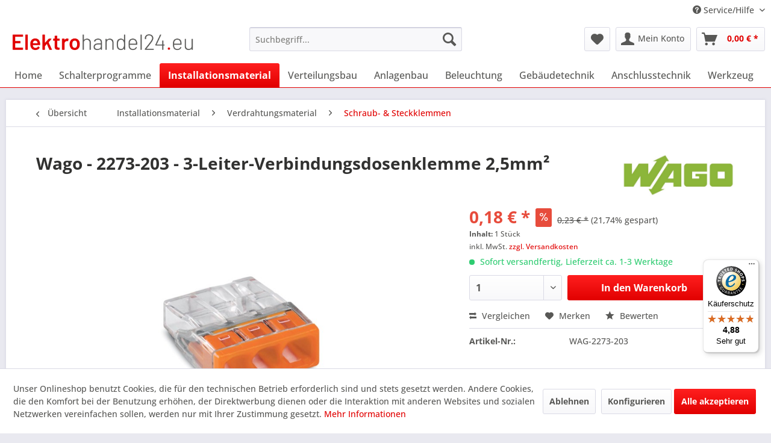

--- FILE ---
content_type: text/html; charset=UTF-8
request_url: https://www.elektrohandel24.eu/wago-2273-203-3-leiter-verbindungsdosenklemme-2-5mm2
body_size: 20500
content:
<!DOCTYPE html> <html class="no-js" lang="de" itemscope="itemscope" itemtype="https://schema.org/WebPage"> <head> <meta charset="utf-8"><script>window.dataLayer = window.dataLayer || [];</script><script>window.dataLayer.push({"ecommerce":{"detail":{"actionField":{"list":"Schraub- &amp;amp; Steckklemmen"},"products":[{"name":"Wago - 2273-203 - 3-Leiter-Verbindungsdosenklemme 2,5mm\u00b2","id":"WAG-2273-203","price":"0.18","brand":"Wago","category":"Schraub- &amp;amp; Steckklemmen","variant":""}]},"currencyCode":"EUR"},"google_tag_params":{"ecomm_pagetype":"product","ecomm_prodid":"WAG-2273-203"}});</script><!-- WbmTagManager -->
<script>
var googleTagManagerFunction = function(w,d,s,l,i) {
    w[l]=w[l]||[];
    w[l].push({'gtm.start':new Date().getTime(),event:'gtm.js'});
    var f=d.getElementsByTagName(s)[0],j=d.createElement(s),dl=l!='dataLayer'?'&l='+l:'';
    j.async=true;
    j.src='https://www.googletagmanager.com/gtm.js?id='+i+dl+'';
    f.parentNode.insertBefore(j,f);
};

setTimeout(() => {
    googleTagManagerFunction(window,document,'script','dataLayer','GTM-WLDH5KB');
}, 3000);
</script>
<!-- End WbmTagManager --> <meta name="author" content="" /> <meta name="robots" content="index,follow" /> <meta name="revisit-after" content="15 days" /> <meta name="keywords" content="3-Leiter-Verbindungsdosenklemme, Serie, COMPACT, 25mm², starre, Adern, transparent/orangeWeitere, Informationen, Herstellerseite" /> <meta name="description" content="Wago - 2273-203 - 3-Leiter-Verbindungsdosenklemme 2,5mm², sowie andere Artikel von Wago und vieles mehr, einfach und bequem bei elektrohandel24.eu on…" /> <meta property="og:type" content="product" /> <meta property="og:site_name" content="Elektrohandel24.eu" /> <meta property="og:url" content="https://www.elektrohandel24.eu/wago-2273-203-3-leiter-verbindungsdosenklemme-2-5mm2" /> <meta property="og:title" content="Wago - 2273-203 - 3-Leiter-Verbindungsdosenklemme 2,5mm²" /> <meta property="og:description" content="3-Leiter-Verbindungsdosenklemme, Serie COMPACT 2,5mm², für starre Adern, transparent/orange Weitere Informationen auf der Herstellerseite" /> <meta property="og:image" content="https://www.elektrohandel24.eu/media/image/c1/db/c8/WAG-2273-203.jpg" /> <meta property="product:brand" content="Wago" /> <meta property="product:price" content="0,18" /> <meta property="product:product_link" content="https://www.elektrohandel24.eu/wago-2273-203-3-leiter-verbindungsdosenklemme-2-5mm2" /> <meta name="twitter:card" content="product" /> <meta name="twitter:site" content="Elektrohandel24.eu" /> <meta name="twitter:title" content="Wago - 2273-203 - 3-Leiter-Verbindungsdosenklemme 2,5mm²" /> <meta name="twitter:description" content="3-Leiter-Verbindungsdosenklemme, Serie COMPACT 2,5mm², für starre Adern, transparent/orange Weitere Informationen auf der Herstellerseite" /> <meta name="twitter:image" content="https://www.elektrohandel24.eu/media/image/c1/db/c8/WAG-2273-203.jpg" /> <meta itemprop="copyrightHolder" content="Elektrohandel24.eu" /> <meta itemprop="copyrightYear" content="2014" /> <meta itemprop="isFamilyFriendly" content="True" /> <meta itemprop="image" content="https://www.elektrohandel24.eu/media/image/cd/69/4e/elektrohandel24-eu-logo.png" /> <meta name="viewport" content="width=device-width, initial-scale=1.0"> <meta name="mobile-web-app-capable" content="yes"> <meta name="apple-mobile-web-app-title" content="Elektrohandel24.eu"> <meta name="apple-mobile-web-app-capable" content="yes"> <meta name="apple-mobile-web-app-status-bar-style" content="default"> <link rel="apple-touch-icon-precomposed" href="https://www.elektrohandel24.eu/media/image/e6/4c/84/apple-touch-icon.png"> <link rel="shortcut icon" href="https://www.elektrohandel24.eu/media/unknown/d9/0c/f4/favicon.ico"> <meta name="msapplication-navbutton-color" content="#e10000" /> <meta name="application-name" content="Elektrohandel24.eu" /> <meta name="msapplication-starturl" content="https://www.elektrohandel24.eu/" /> <meta name="msapplication-window" content="width=1024;height=768" /> <meta name="msapplication-TileImage" content="https://www.elektrohandel24.eu/media/image/e6/4c/84/apple-touch-icon.png"> <meta name="msapplication-TileColor" content="#e10000"> <meta name="theme-color" content="#e10000" /> <link rel="canonical" href="https://www.elektrohandel24.eu/wago-2273-203-3-leiter-verbindungsdosenklemme-2-5mm2" /> <title itemprop="name">Wago - 2273-203 - 3-Leiter-Verbindungsdosenklemme 2,5mm² | Elektrohandel24.eu</title> <link href="/web/cache/1762947218_76b305a0d3549173f216eaf250b9ca8e.css" media="all" rel="stylesheet" type="text/css" /> </head> <body class="is--ctl-detail is--act-index" ><!-- WbmTagManager (noscript) -->
<noscript><iframe src="https://www.googletagmanager.com/ns.html?id=GTM-WLDH5KB"
            height="0" width="0" style="display:none;visibility:hidden"></iframe></noscript>
<!-- End WbmTagManager (noscript) --> <div data-paypalUnifiedMetaDataContainer="true" data-paypalUnifiedRestoreOrderNumberUrl="https://www.elektrohandel24.eu/widgets/PaypalUnifiedOrderNumber/restoreOrderNumber" class="is--hidden"> </div> <script>
document.bestitAmazonPayWidgetJsUrl = 'https://static-eu.payments-amazon.com/OffAmazonPayments/de/lpa/js/Widgets.js';
</script> <div class="bestit-amazon-pay" data-async="1" data-controller="detail" data-action="index" data-sellerId="A3T1B1NRAKH2QO" data-clientId="amzn1.application-oa2-client.ee809b2ec35344d5bc8f60a322c0039f" data-purchaseId="" data-session="asess" data-smartphoneCollapsible="0" data-minimumOrderValue="0" data-basketValue="0" data-currency="EUR" data-scaEndpoint="https://www.elektrohandel24.eu/AmazonPay/sca" data-errorPageUrl="https://www.elektrohandel24.eu/checkout/cart/amazonPayError/1" data-basketSignature="" data-amazonPaySelected="false" data-closeLoadingIndicatorText="<p class=animation-text>Klicken Sie hier, um den Vorgang abzubrechen.</p>"> </div> <div class="page-wrap"> <noscript class="noscript-main"> <div class="alert is--warning"> <div class="alert--icon"> <i class="icon--element icon--warning"></i> </div> <div class="alert--content"> Um Elektrohandel24.eu in vollem Umfang nutzen zu k&ouml;nnen, empfehlen wir Ihnen Javascript in Ihrem Browser zu aktiveren. </div> </div> </noscript> <header class="header-main"> <div class="top-bar"> <div class="container block-group"> <nav class="top-bar--navigation block" role="menubar">   <div class="navigation--entry entry--compare is--hidden" role="menuitem" aria-haspopup="true" data-drop-down-menu="true">   </div> <div class="navigation--entry entry--service has--drop-down" role="menuitem" aria-haspopup="true" data-drop-down-menu="true"> <i class="icon--service"></i> Service/Hilfe <ul class="service--list is--rounded" role="menu"> <li class="service--entry" role="menuitem"> <a class="service--link" href="https://www.elektrohandel24.eu/sicherheit-kaeuferschutz" title="Sicherheit &amp; Käuferschutz" > Sicherheit & Käuferschutz </a> </li> <li class="service--entry" role="menuitem"> <a class="service--link" href="https://www.elektrohandel24.eu/zahlungsarten" title="Zahlungsarten" > Zahlungsarten </a> </li> <li class="service--entry" role="menuitem"> <a class="service--link" href="https://www.elektrohandel24.eu/versand-lieferung" title="Versand &amp; Lieferung" > Versand & Lieferung </a> </li> <li class="service--entry" role="menuitem"> <a class="service--link" href="https://www.elektrohandel24.eu/kontaktformular" title="Kontakt" target="_self"> Kontakt </a> </li> <li class="service--entry" role="menuitem"> <a class="service--link" href="https://www.elektrohandel24.eu/allgemeine-geschaeftsbedingungen" title="Allgemeine Geschäftsbedingungen" > Allgemeine Geschäftsbedingungen </a> </li> <li class="service--entry" role="menuitem"> <a class="service--link" href="https://www.elektrohandel24.eu/impressum" title="Impressum" > Impressum </a> </li> <li class="service--entry" role="menuitem"> <a class="service--link" href="https://www.elektrohandel24.eu/datenschutzerklaerung" title="Datenschutzerklärung" > Datenschutzerklärung </a> </li> <li class="service--entry" role="menuitem"> <a class="service--link" href="https://www.elektrohandel24.eu/widerrufsbelehrung" title="Widerrufsbelehrung" > Widerrufsbelehrung </a> </li> <li class="service--entry" role="menuitem"> <a class="service--link" href="javascript:openCookieConsentManager()" title="Cookie-Einstellungen" > Cookie-Einstellungen </a> </li> </ul> </div> </nav> </div> </div> <div class="container header--navigation"> <div class="logo-main block-group" role="banner"> <div class="logo--shop block"> <a class="logo--link" href="https://www.elektrohandel24.eu/" title="Elektrohandel24.eu - zur Startseite wechseln"> <picture> <source srcset="https://www.elektrohandel24.eu/media/image/cd/69/4e/elektrohandel24-eu-logo.png" media="(min-width: 78.75em)"> <source srcset="https://www.elektrohandel24.eu/media/image/cd/69/4e/elektrohandel24-eu-logo.png" media="(min-width: 64em)"> <source srcset="https://www.elektrohandel24.eu/media/image/cd/69/4e/elektrohandel24-eu-logo.png" media="(min-width: 48em)"> <img srcset="https://www.elektrohandel24.eu/media/image/cd/69/4e/elektrohandel24-eu-logo.png" alt="Elektrohandel24.eu - zur Startseite wechseln" /> </picture> </a> </div> </div> <nav class="shop--navigation block-group"> <ul class="navigation--list block-group" role="menubar"> <li class="navigation--entry entry--menu-left" role="menuitem"> <a class="entry--link entry--trigger btn is--icon-left" href="#offcanvas--left" data-offcanvas="true" data-offCanvasSelector=".sidebar-main" aria-label="Menü"> <i class="icon--menu"></i> Menü </a> </li> <li class="navigation--entry entry--search" role="menuitem" data-search="true" aria-haspopup="true" data-minLength="3"> <a class="btn entry--link entry--trigger" href="#show-hide--search" title="Suche anzeigen / schließen" aria-label="Suche anzeigen / schließen"> <i class="icon--search"></i> <span class="search--display">Suchen</span> </a> <form action="/search" method="get" class="main-search--form"> <input type="search" name="sSearch" aria-label="Suchbegriff..." class="main-search--field" autocomplete="off" autocapitalize="off" placeholder="Suchbegriff..." maxlength="30" /> <button type="submit" class="main-search--button" aria-label="Suchen"> <i class="icon--search"></i> <span class="main-search--text">Suchen</span> </button> <div class="form--ajax-loader">&nbsp;</div> </form> <div class="main-search--results"></div> </li>  <li class="navigation--entry entry--notepad" role="menuitem"> <a href="https://www.elektrohandel24.eu/note" title="Merkzettel" aria-label="Merkzettel" class="btn"> <i class="icon--heart"></i> </a> </li> <li class="navigation--entry entry--account with-slt" role="menuitem" data-offcanvas="true" data-offCanvasSelector=".account--dropdown-navigation"> <a href="https://www.elektrohandel24.eu/account" title="Mein Konto" aria-label="Mein Konto" class="btn is--icon-left entry--link account--link"> <i class="icon--account"></i> <span class="account--display"> Mein Konto </span> </a> <div class="account--dropdown-navigation"> <div class="navigation--smartphone"> <div class="entry--close-off-canvas"> <a href="#close-account-menu" class="account--close-off-canvas" title="Menü schließen" aria-label="Menü schließen"> Menü schließen <i class="icon--arrow-right"></i> </a> </div> </div> <div class="account--menu is--rounded is--personalized"> <span class="navigation--headline"> Mein Konto </span> <div class="account--menu-container"> <ul class="sidebar--navigation navigation--list is--level0 show--active-items"> <li class="navigation--entry"> <span class="navigation--signin"> <a href="https://www.elektrohandel24.eu/account#hide-registration" class="blocked--link btn is--primary navigation--signin-btn" data-collapseTarget="#registration" data-action="close"> Anmelden </a> <span class="navigation--register"> oder <a href="https://www.elektrohandel24.eu/account#show-registration" class="blocked--link" data-collapseTarget="#registration" data-action="open"> registrieren </a> </span> </span> </li> </ul> </div> </div> </div> </li> <li class="navigation--entry entry--cart" role="menuitem"> <a class="btn is--icon-left cart--link" href="https://www.elektrohandel24.eu/checkout/cart" title="Warenkorb" aria-label="Warenkorb"> <span class="cart--display"> Warenkorb </span> <span class="badge is--primary is--minimal cart--quantity is--hidden">0</span> <i class="icon--basket"></i> <span class="cart--amount"> 0,00&nbsp;&euro; * </span> </a> <div class="ajax-loader">&nbsp;</div> </li>  </ul> </nav> <div class="container--ajax-cart" data-collapse-cart="true" data-displayMode="offcanvas"></div> </div> </header> <nav class="navigation-main"> <div class="container" data-menu-scroller="true" data-listSelector=".navigation--list.container" data-viewPortSelector=".navigation--list-wrapper"> <div class="navigation--list-wrapper"> <ul class="navigation--list container" role="menubar" itemscope="itemscope" itemtype="https://schema.org/SiteNavigationElement"> <li class="navigation--entry is--home" role="menuitem"><a class="navigation--link is--first" href="https://www.elektrohandel24.eu/" title="Home" aria-label="Home" itemprop="url"><span itemprop="name">Home</span></a></li><li class="navigation--entry" role="menuitem"><a class="navigation--link" href="https://www.elektrohandel24.eu/schalterprogramme/" title="Schalterprogramme" aria-label="Schalterprogramme" itemprop="url"><span itemprop="name">Schalterprogramme</span></a></li><li class="navigation--entry is--active" role="menuitem"><a class="navigation--link is--active" href="https://www.elektrohandel24.eu/installationsmaterial/" title="Installationsmaterial" aria-label="Installationsmaterial" itemprop="url"><span itemprop="name">Installationsmaterial</span></a></li><li class="navigation--entry" role="menuitem"><a class="navigation--link" href="https://www.elektrohandel24.eu/verteilungsbau/" title="Verteilungsbau" aria-label="Verteilungsbau" itemprop="url"><span itemprop="name">Verteilungsbau</span></a></li><li class="navigation--entry" role="menuitem"><a class="navigation--link" href="https://www.elektrohandel24.eu/anlagenbau/" title="Anlagenbau" aria-label="Anlagenbau" itemprop="url"><span itemprop="name">Anlagenbau</span></a></li><li class="navigation--entry" role="menuitem"><a class="navigation--link" href="https://www.elektrohandel24.eu/beleuchtung/" title="Beleuchtung" aria-label="Beleuchtung" itemprop="url"><span itemprop="name">Beleuchtung</span></a></li><li class="navigation--entry" role="menuitem"><a class="navigation--link" href="https://www.elektrohandel24.eu/gebaeudetechnik/" title="Gebäudetechnik" aria-label="Gebäudetechnik" itemprop="url"><span itemprop="name">Gebäudetechnik</span></a></li><li class="navigation--entry" role="menuitem"><a class="navigation--link" href="https://www.elektrohandel24.eu/anschlusstechnik/" title="Anschlusstechnik" aria-label="Anschlusstechnik" itemprop="url"><span itemprop="name">Anschlusstechnik</span></a></li><li class="navigation--entry" role="menuitem"><a class="navigation--link" href="https://www.elektrohandel24.eu/werkzeug/" title="Werkzeug" aria-label="Werkzeug" itemprop="url"><span itemprop="name">Werkzeug</span></a></li> </ul> </div> <div class="advanced-menu" data-advanced-menu="true" data-hoverDelay="250"> <div class="menu--container"> <div class="button-container"> <a href="https://www.elektrohandel24.eu/schalterprogramme/" class="button--category" aria-label="Zur Kategorie Schalterprogramme" title="Zur Kategorie Schalterprogramme"> <i class="icon--arrow-right"></i> Zur Kategorie Schalterprogramme </a> <span class="button--close"> <i class="icon--cross"></i> </span> </div> <div class="content--wrapper has--content"> <ul class="menu--list menu--level-0 columns--4" style="width: 100%;"> <li class="menu--list-item item--level-0" style="width: 100%"> <a href="https://www.elektrohandel24.eu/schalterprogramme/berker/" class="menu--list-item-link" aria-label="Berker" title="Berker">Berker</a> </li> </ul> </div> </div> <div class="menu--container"> <div class="button-container"> <a href="https://www.elektrohandel24.eu/installationsmaterial/" class="button--category" aria-label="Zur Kategorie Installationsmaterial" title="Zur Kategorie Installationsmaterial"> <i class="icon--arrow-right"></i> Zur Kategorie Installationsmaterial </a> <span class="button--close"> <i class="icon--cross"></i> </span> </div> <div class="content--wrapper has--content"> <ul class="menu--list menu--level-0 columns--4" style="width: 100%;"> <li class="menu--list-item item--level-0" style="width: 100%"> <a href="https://www.elektrohandel24.eu/installationsmaterial/aufputzinstallation/" class="menu--list-item-link" aria-label="Aufputzinstallation" title="Aufputzinstallation">Aufputzinstallation</a> </li> <li class="menu--list-item item--level-0" style="width: 100%"> <a href="https://www.elektrohandel24.eu/installationsmaterial/unterputzinstallation/" class="menu--list-item-link" aria-label="Unterputzinstallation" title="Unterputzinstallation">Unterputzinstallation</a> </li> <li class="menu--list-item item--level-0" style="width: 100%"> <a href="https://www.elektrohandel24.eu/installationsmaterial/aussendaemmung/" class="menu--list-item-link" aria-label="Außendämmung" title="Außendämmung">Außendämmung</a> </li> <li class="menu--list-item item--level-0" style="width: 100%"> <a href="https://www.elektrohandel24.eu/installationsmaterial/betoninstallation/" class="menu--list-item-link" aria-label="Betoninstallation" title="Betoninstallation">Betoninstallation</a> </li> <li class="menu--list-item item--level-0" style="width: 100%"> <a href="https://www.elektrohandel24.eu/installationsmaterial/befestigungsmaterial/" class="menu--list-item-link" aria-label="Befestigungsmaterial" title="Befestigungsmaterial">Befestigungsmaterial</a> </li> <li class="menu--list-item item--level-0" style="width: 100%"> <a href="https://www.elektrohandel24.eu/installationsmaterial/kabel-leitungen/" class="menu--list-item-link" aria-label="Kabel &amp; Leitungen" title="Kabel &amp; Leitungen">Kabel & Leitungen</a> </li> <li class="menu--list-item item--level-0" style="width: 100%"> <a href="https://www.elektrohandel24.eu/installationsmaterial/verdrahtungsmaterial/" class="menu--list-item-link" aria-label="Verdrahtungsmaterial" title="Verdrahtungsmaterial">Verdrahtungsmaterial</a> </li> <li class="menu--list-item item--level-0" style="width: 100%"> <a href="https://www.elektrohandel24.eu/installationsmaterial/blitzschutz-erdung/" class="menu--list-item-link" aria-label="Blitzschutz &amp; Erdung" title="Blitzschutz &amp; Erdung">Blitzschutz & Erdung</a> </li> </ul> </div> </div> <div class="menu--container"> <div class="button-container"> <a href="https://www.elektrohandel24.eu/verteilungsbau/" class="button--category" aria-label="Zur Kategorie Verteilungsbau" title="Zur Kategorie Verteilungsbau"> <i class="icon--arrow-right"></i> Zur Kategorie Verteilungsbau </a> <span class="button--close"> <i class="icon--cross"></i> </span> </div> <div class="content--wrapper has--content"> <ul class="menu--list menu--level-0 columns--4" style="width: 100%;"> <li class="menu--list-item item--level-0" style="width: 100%"> <a href="https://www.elektrohandel24.eu/verteilungsbau/unterverteilungen/" class="menu--list-item-link" aria-label="Unterverteilungen" title="Unterverteilungen">Unterverteilungen</a> </li> <li class="menu--list-item item--level-0" style="width: 100%"> <a href="https://www.elektrohandel24.eu/verteilungsbau/kabelverschraubungen-einfuehrungen/" class="menu--list-item-link" aria-label="Kabelverschraubungen &amp; Einführungen" title="Kabelverschraubungen &amp; Einführungen">Kabelverschraubungen & Einführungen</a> </li> <li class="menu--list-item item--level-0" style="width: 100%"> <a href="https://www.elektrohandel24.eu/verteilungsbau/hutschienenklemmen/" class="menu--list-item-link" aria-label="Hutschienenklemmen" title="Hutschienenklemmen">Hutschienenklemmen</a> </li> <li class="menu--list-item item--level-0" style="width: 100%"> <a href="https://www.elektrohandel24.eu/verteilungsbau/sicherungen-schutzschalter/" class="menu--list-item-link" aria-label="Sicherungen &amp; Schutzschalter" title="Sicherungen &amp; Schutzschalter">Sicherungen & Schutzschalter</a> </li> <li class="menu--list-item item--level-0" style="width: 100%"> <a href="https://www.elektrohandel24.eu/verteilungsbau/reiheneinbaugeraete/" class="menu--list-item-link" aria-label="Reiheneinbaugeräte" title="Reiheneinbaugeräte">Reiheneinbaugeräte</a> </li> <li class="menu--list-item item--level-0" style="width: 100%"> <a href="https://www.elektrohandel24.eu/verteilungsbau/verdrahtungsmaterial-zubehoer/" class="menu--list-item-link" aria-label="Verdrahtungsmaterial &amp; Zubehör" title="Verdrahtungsmaterial &amp; Zubehör">Verdrahtungsmaterial & Zubehör</a> </li> </ul> </div> </div> <div class="menu--container"> <div class="button-container"> <a href="https://www.elektrohandel24.eu/anlagenbau/" class="button--category" aria-label="Zur Kategorie Anlagenbau" title="Zur Kategorie Anlagenbau"> <i class="icon--arrow-right"></i> Zur Kategorie Anlagenbau </a> <span class="button--close"> <i class="icon--cross"></i> </span> </div> <div class="content--wrapper has--content"> <ul class="menu--list menu--level-0 columns--4" style="width: 100%;"> <li class="menu--list-item item--level-0" style="width: 100%"> <a href="https://www.elektrohandel24.eu/anlagenbau/haupt-reparaturschalter/" class="menu--list-item-link" aria-label="Haupt- &amp; Reparaturschalter" title="Haupt- &amp; Reparaturschalter">Haupt- & Reparaturschalter</a> </li> </ul> </div> </div> <div class="menu--container"> <div class="button-container"> <a href="https://www.elektrohandel24.eu/beleuchtung/" class="button--category" aria-label="Zur Kategorie Beleuchtung" title="Zur Kategorie Beleuchtung"> <i class="icon--arrow-right"></i> Zur Kategorie Beleuchtung </a> <span class="button--close"> <i class="icon--cross"></i> </span> </div> <div class="content--wrapper has--content"> <ul class="menu--list menu--level-0 columns--4" style="width: 100%;"> <li class="menu--list-item item--level-0" style="width: 100%"> <a href="https://www.elektrohandel24.eu/beleuchtung/steuerung/" class="menu--list-item-link" aria-label="Steuerung" title="Steuerung">Steuerung</a> </li> <li class="menu--list-item item--level-0" style="width: 100%"> <a href="https://www.elektrohandel24.eu/beleuchtung/innenleuchten/" class="menu--list-item-link" aria-label="Innenleuchten" title="Innenleuchten">Innenleuchten</a> </li> <li class="menu--list-item item--level-0" style="width: 100%"> <a href="https://www.elektrohandel24.eu/beleuchtung/aussenleuchten/" class="menu--list-item-link" aria-label="Außenleuchten" title="Außenleuchten">Außenleuchten</a> </li> <li class="menu--list-item item--level-0" style="width: 100%"> <a href="https://www.elektrohandel24.eu/beleuchtung/notleuchten/" class="menu--list-item-link" aria-label="Notleuchten" title="Notleuchten">Notleuchten</a> </li> <li class="menu--list-item item--level-0" style="width: 100%"> <a href="https://www.elektrohandel24.eu/beleuchtung/leuchtmittel/" class="menu--list-item-link" aria-label="Leuchtmittel" title="Leuchtmittel">Leuchtmittel</a> </li> <li class="menu--list-item item--level-0" style="width: 100%"> <a href="https://www.elektrohandel24.eu/beleuchtung/ersatzteile-zubehoer/" class="menu--list-item-link" aria-label="Ersatzteile &amp; Zubehör" title="Ersatzteile &amp; Zubehör">Ersatzteile & Zubehör</a> </li> </ul> </div> </div> <div class="menu--container"> <div class="button-container"> <a href="https://www.elektrohandel24.eu/gebaeudetechnik/" class="button--category" aria-label="Zur Kategorie Gebäudetechnik" title="Zur Kategorie Gebäudetechnik"> <i class="icon--arrow-right"></i> Zur Kategorie Gebäudetechnik </a> <span class="button--close"> <i class="icon--cross"></i> </span> </div> <div class="content--wrapper has--content"> <ul class="menu--list menu--level-0 columns--4" style="width: 100%;"> <li class="menu--list-item item--level-0" style="width: 100%"> <a href="https://www.elektrohandel24.eu/gebaeudetechnik/beschattung/" class="menu--list-item-link" aria-label="Beschattung" title="Beschattung">Beschattung</a> </li> <li class="menu--list-item item--level-0" style="width: 100%"> <a href="https://www.elektrohandel24.eu/gebaeudetechnik/funk/" class="menu--list-item-link" aria-label="Funk" title="Funk">Funk</a> </li> <li class="menu--list-item item--level-0" style="width: 100%"> <a href="https://www.elektrohandel24.eu/gebaeudetechnik/klimatechnik/" class="menu--list-item-link" aria-label="Klimatechnik" title="Klimatechnik">Klimatechnik</a> </li> <li class="menu--list-item item--level-0" style="width: 100%"> <a href="https://www.elektrohandel24.eu/gebaeudetechnik/netzwerk/" class="menu--list-item-link" aria-label="Netzwerk" title="Netzwerk">Netzwerk</a> </li> <li class="menu--list-item item--level-0" style="width: 100%"> <a href="https://www.elektrohandel24.eu/gebaeudetechnik/multimedia/" class="menu--list-item-link" aria-label="Multimedia" title="Multimedia">Multimedia</a> </li> <li class="menu--list-item item--level-0" style="width: 100%"> <a href="https://www.elektrohandel24.eu/gebaeudetechnik/hauskommunikation/" class="menu--list-item-link" aria-label="Hauskommunikation" title="Hauskommunikation">Hauskommunikation</a> </li> <li class="menu--list-item item--level-0" style="width: 100%"> <a href="https://www.elektrohandel24.eu/gebaeudetechnik/aussenanlage/" class="menu--list-item-link" aria-label="Außenanlage" title="Außenanlage">Außenanlage</a> </li> <li class="menu--list-item item--level-0" style="width: 100%"> <a href="https://www.elektrohandel24.eu/gebaeudetechnik/sicherheitstechnik/" class="menu--list-item-link" aria-label="Sicherheitstechnik" title="Sicherheitstechnik">Sicherheitstechnik</a> </li> </ul> </div> </div> <div class="menu--container"> <div class="button-container"> <a href="https://www.elektrohandel24.eu/anschlusstechnik/" class="button--category" aria-label="Zur Kategorie Anschlusstechnik" title="Zur Kategorie Anschlusstechnik"> <i class="icon--arrow-right"></i> Zur Kategorie Anschlusstechnik </a> <span class="button--close"> <i class="icon--cross"></i> </span> </div> <div class="content--wrapper has--content"> <ul class="menu--list menu--level-0 columns--4" style="width: 100%;"> <li class="menu--list-item item--level-0" style="width: 100%"> <a href="https://www.elektrohandel24.eu/anschlusstechnik/cee/" class="menu--list-item-link" aria-label="CEE" title="CEE">CEE</a> </li> <li class="menu--list-item item--level-0" style="width: 100%"> <a href="https://www.elektrohandel24.eu/anschlusstechnik/schuko/" class="menu--list-item-link" aria-label="SchuKo" title="SchuKo">SchuKo</a> </li> <li class="menu--list-item item--level-0" style="width: 100%"> <a href="https://www.elektrohandel24.eu/anschlusstechnik/festanschluss/" class="menu--list-item-link" aria-label="Festanschluss" title="Festanschluss">Festanschluss</a> </li> </ul> </div> </div> <div class="menu--container"> <div class="button-container"> <a href="https://www.elektrohandel24.eu/werkzeug/" class="button--category" aria-label="Zur Kategorie Werkzeug" title="Zur Kategorie Werkzeug"> <i class="icon--arrow-right"></i> Zur Kategorie Werkzeug </a> <span class="button--close"> <i class="icon--cross"></i> </span> </div> <div class="content--wrapper has--content"> <ul class="menu--list menu--level-0 columns--4" style="width: 100%;"> <li class="menu--list-item item--level-0" style="width: 100%"> <a href="https://www.elektrohandel24.eu/werkzeug/zangen-abisolierwerkzeuge/" class="menu--list-item-link" aria-label="Zangen &amp; Abisolierwerkzeuge" title="Zangen &amp; Abisolierwerkzeuge">Zangen & Abisolierwerkzeuge</a> </li> <li class="menu--list-item item--level-0" style="width: 100%"> <a href="https://www.elektrohandel24.eu/werkzeug/bohrer-maschinenmeissel/" class="menu--list-item-link" aria-label="Bohrer &amp; Maschinenmeißel" title="Bohrer &amp; Maschinenmeißel">Bohrer & Maschinenmeißel</a> </li> <li class="menu--list-item item--level-0" style="width: 100%"> <a href="https://www.elektrohandel24.eu/werkzeug/bohrkronen/" class="menu--list-item-link" aria-label="Bohrkronen" title="Bohrkronen">Bohrkronen</a> </li> <li class="menu--list-item item--level-0" style="width: 100%"> <a href="https://www.elektrohandel24.eu/werkzeug/kabeltrommeln-verteiler/" class="menu--list-item-link" aria-label="Kabeltrommeln &amp; Verteiler" title="Kabeltrommeln &amp; Verteiler">Kabeltrommeln & Verteiler</a> </li> <li class="menu--list-item item--level-0" style="width: 100%"> <a href="https://www.elektrohandel24.eu/werkzeug/patch-crimpwerkzeug/" class="menu--list-item-link" aria-label="Patch- &amp; Crimpwerkzeug" title="Patch- &amp; Crimpwerkzeug">Patch- & Crimpwerkzeug</a> </li> <li class="menu--list-item item--level-0" style="width: 100%"> <a href="https://www.elektrohandel24.eu/werkzeug/hammer-meissel-setzwerkzeuge/" class="menu--list-item-link" aria-label="Hammer, Meißel &amp; Setzwerkzeuge" title="Hammer, Meißel &amp; Setzwerkzeuge">Hammer, Meißel & Setzwerkzeuge</a> </li> <li class="menu--list-item item--level-0" style="width: 100%"> <a href="https://www.elektrohandel24.eu/werkzeug/spachtel-zubehoer/" class="menu--list-item-link" aria-label="Spachtel &amp; Zubehör" title="Spachtel &amp; Zubehör">Spachtel & Zubehör</a> </li> <li class="menu--list-item item--level-0" style="width: 100%"> <a href="https://www.elektrohandel24.eu/werkzeug/saegen-messer-zubehoer/" class="menu--list-item-link" aria-label="Sägen, Messer &amp; Zubehör" title="Sägen, Messer &amp; Zubehör">Sägen, Messer & Zubehör</a> </li> <li class="menu--list-item item--level-0" style="width: 100%"> <a href="https://www.elektrohandel24.eu/werkzeug/kabeleinziehhilfen-zubehoer/" class="menu--list-item-link" aria-label="Kabeleinziehhilfen &amp; Zubehör" title="Kabeleinziehhilfen &amp; Zubehör">Kabeleinziehhilfen & Zubehör</a> </li> <li class="menu--list-item item--level-0" style="width: 100%"> <a href="https://www.elektrohandel24.eu/werkzeug/verbrauchsmaterial/" class="menu--list-item-link" aria-label="Verbrauchsmaterial" title="Verbrauchsmaterial">Verbrauchsmaterial</a> </li> <li class="menu--list-item item--level-0" style="width: 100%"> <a href="https://www.elektrohandel24.eu/werkzeug/arbeitssicherheit/" class="menu--list-item-link" aria-label="Arbeitssicherheit" title="Arbeitssicherheit">Arbeitssicherheit</a> </li> <li class="menu--list-item item--level-0" style="width: 100%"> <a href="https://www.elektrohandel24.eu/werkzeug/mess-pruefgeraete/" class="menu--list-item-link" aria-label="Mess- &amp; Prüfgeräte" title="Mess- &amp; Prüfgeräte">Mess- & Prüfgeräte</a> </li> <li class="menu--list-item item--level-0" style="width: 100%"> <a href="https://www.elektrohandel24.eu/werkzeug/taschenlampen-baustrahler/" class="menu--list-item-link" aria-label="Taschenlampen &amp; Baustrahler" title="Taschenlampen &amp; Baustrahler">Taschenlampen & Baustrahler</a> </li> <li class="menu--list-item item--level-0" style="width: 100%"> <a href="https://www.elektrohandel24.eu/werkzeug/werkzeugkoffer-sortimentsboxen/" class="menu--list-item-link" aria-label="Werkzeugkoffer &amp; Sortimentsboxen" title="Werkzeugkoffer &amp; Sortimentsboxen">Werkzeugkoffer & Sortimentsboxen</a> </li> </ul> </div> </div> </div> </div> </nav> <section class="content-main container block-group"> <nav class="content--breadcrumb block"> <a class="breadcrumb--button breadcrumb--link" href="https://www.elektrohandel24.eu/installationsmaterial/verdrahtungsmaterial/schraub-steckklemmen/" title="Übersicht"> <i class="icon--arrow-left"></i> <span class="breadcrumb--title">Übersicht</span> </a> <ul class="breadcrumb--list" role="menu" itemscope itemtype="https://schema.org/BreadcrumbList"> <li role="menuitem" class="breadcrumb--entry" itemprop="itemListElement" itemscope itemtype="https://schema.org/ListItem"> <a class="breadcrumb--link" href="https://www.elektrohandel24.eu/installationsmaterial/" title="Installationsmaterial" itemprop="item"> <link itemprop="url" href="https://www.elektrohandel24.eu/installationsmaterial/" /> <span class="breadcrumb--title" itemprop="name">Installationsmaterial</span> </a> <meta itemprop="position" content="0" /> </li> <li role="none" class="breadcrumb--separator"> <i class="icon--arrow-right"></i> </li> <li role="menuitem" class="breadcrumb--entry" itemprop="itemListElement" itemscope itemtype="https://schema.org/ListItem"> <a class="breadcrumb--link" href="https://www.elektrohandel24.eu/installationsmaterial/verdrahtungsmaterial/" title="Verdrahtungsmaterial" itemprop="item"> <link itemprop="url" href="https://www.elektrohandel24.eu/installationsmaterial/verdrahtungsmaterial/" /> <span class="breadcrumb--title" itemprop="name">Verdrahtungsmaterial</span> </a> <meta itemprop="position" content="1" /> </li> <li role="none" class="breadcrumb--separator"> <i class="icon--arrow-right"></i> </li> <li role="menuitem" class="breadcrumb--entry is--active" itemprop="itemListElement" itemscope itemtype="https://schema.org/ListItem"> <a class="breadcrumb--link" href="https://www.elektrohandel24.eu/installationsmaterial/verdrahtungsmaterial/schraub-steckklemmen/" title="Schraub- &amp; Steckklemmen" itemprop="item"> <link itemprop="url" href="https://www.elektrohandel24.eu/installationsmaterial/verdrahtungsmaterial/schraub-steckklemmen/" /> <span class="breadcrumb--title" itemprop="name">Schraub- & Steckklemmen</span> </a> <meta itemprop="position" content="2" /> </li> </ul> </nav> <nav class="product--navigation"> <a href="#" class="navigation--link link--prev"> <div class="link--prev-button"> <span class="link--prev-inner">Zurück</span> </div> <div class="image--wrapper"> <div class="image--container"></div> </div> </a> <a href="#" class="navigation--link link--next"> <div class="link--next-button"> <span class="link--next-inner">Vor</span> </div> <div class="image--wrapper"> <div class="image--container"></div> </div> </a> </nav> <div class="content-main--inner"> <div id='cookie-consent' class='off-canvas is--left block-transition' data-cookie-consent-manager='true' data-cookieTimeout='60'> <div class='cookie-consent--header cookie-consent--close'> Cookie-Einstellungen <i class="icon--arrow-right"></i> </div> <div class='cookie-consent--description'> Unser Onlineshop benutzt Cookies, die für den technischen Betrieb erforderlich sind und stets gesetzt werden. Andere Cookies, die den Komfort bei der Benutzung erhöhen, der Direktwerbung dienen oder die Interaktion mit anderen Websites und sozialen Netzwerken vereinfachen sollen, werden nur mit Ihrer Zustimmung gesetzt. </div> <div class='cookie-consent--configuration'> <div class='cookie-consent--configuration-header'> <div class='cookie-consent--configuration-header-text'>Konfiguration</div> </div> <div class='cookie-consent--configuration-main'> <div class='cookie-consent--group'> <input type="hidden" class="cookie-consent--group-name" value="technical" /> <label class="cookie-consent--group-state cookie-consent--state-input cookie-consent--required"> <input type="checkbox" name="technical-state" class="cookie-consent--group-state-input" disabled="disabled" checked="checked"/> <span class="cookie-consent--state-input-element"></span> </label> <div class='cookie-consent--group-title' data-collapse-panel='true' data-contentSiblingSelector=".cookie-consent--group-container"> <div class="cookie-consent--group-title-label cookie-consent--state-label"> Technisch erforderlich </div> <span class="cookie-consent--group-arrow is-icon--right"> <i class="icon--arrow-right"></i> </span> </div> <div class='cookie-consent--group-container'> <div class='cookie-consent--group-description'> Diese Cookies sind für die Grundfunktionen des Shops notwendig. </div> <div class='cookie-consent--cookies-container'> <div class='cookie-consent--cookie'> <input type="hidden" class="cookie-consent--cookie-name" value="cookieDeclined" /> <label class="cookie-consent--cookie-state cookie-consent--state-input cookie-consent--required"> <input type="checkbox" name="cookieDeclined-state" class="cookie-consent--cookie-state-input" disabled="disabled" checked="checked" /> <span class="cookie-consent--state-input-element"></span> </label> <div class='cookie--label cookie-consent--state-label'> "Alle Cookies ablehnen" Cookie </div> </div> <div class='cookie-consent--cookie'> <input type="hidden" class="cookie-consent--cookie-name" value="allowCookie" /> <label class="cookie-consent--cookie-state cookie-consent--state-input cookie-consent--required"> <input type="checkbox" name="allowCookie-state" class="cookie-consent--cookie-state-input" disabled="disabled" checked="checked" /> <span class="cookie-consent--state-input-element"></span> </label> <div class='cookie--label cookie-consent--state-label'> "Alle Cookies annehmen" Cookie </div> </div> <div class='cookie-consent--cookie'> <input type="hidden" class="cookie-consent--cookie-name" value="amazonPay" /> <label class="cookie-consent--cookie-state cookie-consent--state-input cookie-consent--required"> <input type="checkbox" name="amazonPay-state" class="cookie-consent--cookie-state-input" disabled="disabled" checked="checked" /> <span class="cookie-consent--state-input-element"></span> </label> <div class='cookie--label cookie-consent--state-label'> Amazon Pay </div> </div> <div class='cookie-consent--cookie'> <input type="hidden" class="cookie-consent--cookie-name" value="shop" /> <label class="cookie-consent--cookie-state cookie-consent--state-input cookie-consent--required"> <input type="checkbox" name="shop-state" class="cookie-consent--cookie-state-input" disabled="disabled" checked="checked" /> <span class="cookie-consent--state-input-element"></span> </label> <div class='cookie--label cookie-consent--state-label'> Ausgewählter Shop </div> </div> <div class='cookie-consent--cookie'> <input type="hidden" class="cookie-consent--cookie-name" value="csrf_token" /> <label class="cookie-consent--cookie-state cookie-consent--state-input cookie-consent--required"> <input type="checkbox" name="csrf_token-state" class="cookie-consent--cookie-state-input" disabled="disabled" checked="checked" /> <span class="cookie-consent--state-input-element"></span> </label> <div class='cookie--label cookie-consent--state-label'> CSRF-Token </div> </div> <div class='cookie-consent--cookie'> <input type="hidden" class="cookie-consent--cookie-name" value="cookiePreferences" /> <label class="cookie-consent--cookie-state cookie-consent--state-input cookie-consent--required"> <input type="checkbox" name="cookiePreferences-state" class="cookie-consent--cookie-state-input" disabled="disabled" checked="checked" /> <span class="cookie-consent--state-input-element"></span> </label> <div class='cookie--label cookie-consent--state-label'> Cookie-Einstellungen </div> </div> <div class='cookie-consent--cookie'> <input type="hidden" class="cookie-consent--cookie-name" value="x-cache-context-hash" /> <label class="cookie-consent--cookie-state cookie-consent--state-input cookie-consent--required"> <input type="checkbox" name="x-cache-context-hash-state" class="cookie-consent--cookie-state-input" disabled="disabled" checked="checked" /> <span class="cookie-consent--state-input-element"></span> </label> <div class='cookie--label cookie-consent--state-label'> Individuelle Preise </div> </div> <div class='cookie-consent--cookie'> <input type="hidden" class="cookie-consent--cookie-name" value="slt" /> <label class="cookie-consent--cookie-state cookie-consent--state-input cookie-consent--required"> <input type="checkbox" name="slt-state" class="cookie-consent--cookie-state-input" disabled="disabled" checked="checked" /> <span class="cookie-consent--state-input-element"></span> </label> <div class='cookie--label cookie-consent--state-label'> Kunden-Wiedererkennung </div> </div> <div class='cookie-consent--cookie'> <input type="hidden" class="cookie-consent--cookie-name" value="nocache" /> <label class="cookie-consent--cookie-state cookie-consent--state-input cookie-consent--required"> <input type="checkbox" name="nocache-state" class="cookie-consent--cookie-state-input" disabled="disabled" checked="checked" /> <span class="cookie-consent--state-input-element"></span> </label> <div class='cookie--label cookie-consent--state-label'> Kundenspezifisches Caching </div> </div> <div class='cookie-consent--cookie'> <input type="hidden" class="cookie-consent--cookie-name" value="paypal-cookies" /> <label class="cookie-consent--cookie-state cookie-consent--state-input cookie-consent--required"> <input type="checkbox" name="paypal-cookies-state" class="cookie-consent--cookie-state-input" disabled="disabled" checked="checked" /> <span class="cookie-consent--state-input-element"></span> </label> <div class='cookie--label cookie-consent--state-label'> PayPal-Zahlungen </div> </div> <div class='cookie-consent--cookie'> <input type="hidden" class="cookie-consent--cookie-name" value="session" /> <label class="cookie-consent--cookie-state cookie-consent--state-input cookie-consent--required"> <input type="checkbox" name="session-state" class="cookie-consent--cookie-state-input" disabled="disabled" checked="checked" /> <span class="cookie-consent--state-input-element"></span> </label> <div class='cookie--label cookie-consent--state-label'> Session </div> </div> <div class='cookie-consent--cookie'> <input type="hidden" class="cookie-consent--cookie-name" value="currency" /> <label class="cookie-consent--cookie-state cookie-consent--state-input cookie-consent--required"> <input type="checkbox" name="currency-state" class="cookie-consent--cookie-state-input" disabled="disabled" checked="checked" /> <span class="cookie-consent--state-input-element"></span> </label> <div class='cookie--label cookie-consent--state-label'> Währungswechsel </div> </div> </div> </div> </div> <div class='cookie-consent--group'> <input type="hidden" class="cookie-consent--group-name" value="comfort" /> <label class="cookie-consent--group-state cookie-consent--state-input"> <input type="checkbox" name="comfort-state" class="cookie-consent--group-state-input"/> <span class="cookie-consent--state-input-element"></span> </label> <div class='cookie-consent--group-title' data-collapse-panel='true' data-contentSiblingSelector=".cookie-consent--group-container"> <div class="cookie-consent--group-title-label cookie-consent--state-label"> Komfortfunktionen </div> <span class="cookie-consent--group-arrow is-icon--right"> <i class="icon--arrow-right"></i> </span> </div> <div class='cookie-consent--group-container'> <div class='cookie-consent--group-description'> Diese Cookies werden genutzt um das Einkaufserlebnis noch ansprechender zu gestalten, beispielsweise für die Wiedererkennung des Besuchers. </div> <div class='cookie-consent--cookies-container'> <div class='cookie-consent--cookie'> <input type="hidden" class="cookie-consent--cookie-name" value="sUniqueID" /> <label class="cookie-consent--cookie-state cookie-consent--state-input"> <input type="checkbox" name="sUniqueID-state" class="cookie-consent--cookie-state-input" /> <span class="cookie-consent--state-input-element"></span> </label> <div class='cookie--label cookie-consent--state-label'> Merkzettel </div> </div> </div> </div> </div> <div class='cookie-consent--group'> <input type="hidden" class="cookie-consent--group-name" value="statistics" /> <label class="cookie-consent--group-state cookie-consent--state-input"> <input type="checkbox" name="statistics-state" class="cookie-consent--group-state-input"/> <span class="cookie-consent--state-input-element"></span> </label> <div class='cookie-consent--group-title' data-collapse-panel='true' data-contentSiblingSelector=".cookie-consent--group-container"> <div class="cookie-consent--group-title-label cookie-consent--state-label"> Statistik & Tracking </div> <span class="cookie-consent--group-arrow is-icon--right"> <i class="icon--arrow-right"></i> </span> </div> <div class='cookie-consent--group-container'> <div class='cookie-consent--cookies-container'> <div class='cookie-consent--cookie'> <input type="hidden" class="cookie-consent--cookie-name" value="x-ua-device" /> <label class="cookie-consent--cookie-state cookie-consent--state-input"> <input type="checkbox" name="x-ua-device-state" class="cookie-consent--cookie-state-input" /> <span class="cookie-consent--state-input-element"></span> </label> <div class='cookie--label cookie-consent--state-label'> Endgeräteerkennung </div> </div> <div class='cookie-consent--cookie'> <input type="hidden" class="cookie-consent--cookie-name" value="emcgn_google_services" /> <label class="cookie-consent--cookie-state cookie-consent--state-input"> <input type="checkbox" name="emcgn_google_services-state" class="cookie-consent--cookie-state-input" /> <span class="cookie-consent--state-input-element"></span> </label> <div class='cookie--label cookie-consent--state-label'> Google Dienste </div> </div> <div class='cookie-consent--cookie'> <input type="hidden" class="cookie-consent--cookie-name" value="partner" /> <label class="cookie-consent--cookie-state cookie-consent--state-input"> <input type="checkbox" name="partner-state" class="cookie-consent--cookie-state-input" /> <span class="cookie-consent--state-input-element"></span> </label> <div class='cookie--label cookie-consent--state-label'> Partnerprogramm </div> </div> </div> </div> </div> </div> </div> <div class="cookie-consent--save"> <input class="cookie-consent--save-button btn is--primary" type="button" value="Einstellungen speichern" /> </div> </div> <aside class="sidebar-main off-canvas"> <div class="navigation--smartphone"> <ul class="navigation--list "> <li class="navigation--entry entry--close-off-canvas"> <a href="#close-categories-menu" title="Menü schließen" class="navigation--link"> Menü schließen <i class="icon--arrow-right"></i> </a> </li> </ul> <div class="mobile--switches">   </div> </div> <div class="sidebar--categories-wrapper" data-subcategory-nav="true" data-mainCategoryId="3" data-categoryId="107" data-fetchUrl="/widgets/listing/getCategory/categoryId/107"> <div class="categories--headline navigation--headline"> Kategorien </div> <div class="sidebar--categories-navigation"> <ul class="sidebar--navigation categories--navigation navigation--list is--drop-down is--level0 is--rounded" role="menu"> <li class="navigation--entry has--sub-children" role="menuitem"> <a class="navigation--link link--go-forward" href="https://www.elektrohandel24.eu/schalterprogramme/" data-categoryId="4" data-fetchUrl="/widgets/listing/getCategory/categoryId/4" title="Schalterprogramme" > Schalterprogramme <span class="is--icon-right"> <i class="icon--arrow-right"></i> </span> </a> </li> <li class="navigation--entry is--active has--sub-categories has--sub-children" role="menuitem"> <a class="navigation--link is--active has--sub-categories link--go-forward" href="https://www.elektrohandel24.eu/installationsmaterial/" data-categoryId="5" data-fetchUrl="/widgets/listing/getCategory/categoryId/5" title="Installationsmaterial" > Installationsmaterial <span class="is--icon-right"> <i class="icon--arrow-right"></i> </span> </a> <ul class="sidebar--navigation categories--navigation navigation--list is--level1 is--rounded" role="menu"> <li class="navigation--entry has--sub-children" role="menuitem"> <a class="navigation--link link--go-forward" href="https://www.elektrohandel24.eu/installationsmaterial/aufputzinstallation/" data-categoryId="14" data-fetchUrl="/widgets/listing/getCategory/categoryId/14" title="Aufputzinstallation" > Aufputzinstallation <span class="is--icon-right"> <i class="icon--arrow-right"></i> </span> </a> </li> <li class="navigation--entry has--sub-children" role="menuitem"> <a class="navigation--link link--go-forward" href="https://www.elektrohandel24.eu/installationsmaterial/unterputzinstallation/" data-categoryId="15" data-fetchUrl="/widgets/listing/getCategory/categoryId/15" title="Unterputzinstallation" > Unterputzinstallation <span class="is--icon-right"> <i class="icon--arrow-right"></i> </span> </a> </li> <li class="navigation--entry" role="menuitem"> <a class="navigation--link" href="https://www.elektrohandel24.eu/installationsmaterial/aussendaemmung/" data-categoryId="16" data-fetchUrl="/widgets/listing/getCategory/categoryId/16" title="Außendämmung" > Außendämmung </a> </li> <li class="navigation--entry has--sub-children" role="menuitem"> <a class="navigation--link link--go-forward" href="https://www.elektrohandel24.eu/installationsmaterial/betoninstallation/" data-categoryId="17" data-fetchUrl="/widgets/listing/getCategory/categoryId/17" title="Betoninstallation" > Betoninstallation <span class="is--icon-right"> <i class="icon--arrow-right"></i> </span> </a> </li> <li class="navigation--entry has--sub-children" role="menuitem"> <a class="navigation--link link--go-forward" href="https://www.elektrohandel24.eu/installationsmaterial/befestigungsmaterial/" data-categoryId="18" data-fetchUrl="/widgets/listing/getCategory/categoryId/18" title="Befestigungsmaterial" > Befestigungsmaterial <span class="is--icon-right"> <i class="icon--arrow-right"></i> </span> </a> </li> <li class="navigation--entry has--sub-children" role="menuitem"> <a class="navigation--link link--go-forward" href="https://www.elektrohandel24.eu/installationsmaterial/kabel-leitungen/" data-categoryId="19" data-fetchUrl="/widgets/listing/getCategory/categoryId/19" title="Kabel &amp; Leitungen" > Kabel & Leitungen <span class="is--icon-right"> <i class="icon--arrow-right"></i> </span> </a> </li> <li class="navigation--entry is--active has--sub-categories has--sub-children" role="menuitem"> <a class="navigation--link is--active has--sub-categories link--go-forward" href="https://www.elektrohandel24.eu/installationsmaterial/verdrahtungsmaterial/" data-categoryId="20" data-fetchUrl="/widgets/listing/getCategory/categoryId/20" title="Verdrahtungsmaterial" > Verdrahtungsmaterial <span class="is--icon-right"> <i class="icon--arrow-right"></i> </span> </a> <ul class="sidebar--navigation categories--navigation navigation--list is--level2 navigation--level-high is--rounded" role="menu"> <li class="navigation--entry is--active" role="menuitem"> <a class="navigation--link is--active" href="https://www.elektrohandel24.eu/installationsmaterial/verdrahtungsmaterial/schraub-steckklemmen/" data-categoryId="107" data-fetchUrl="/widgets/listing/getCategory/categoryId/107" title="Schraub- &amp; Steckklemmen" > Schraub- & Steckklemmen </a> </li> <li class="navigation--entry" role="menuitem"> <a class="navigation--link" href="https://www.elektrohandel24.eu/installationsmaterial/verdrahtungsmaterial/aderendhuelsen-kabelschuhe/" data-categoryId="108" data-fetchUrl="/widgets/listing/getCategory/categoryId/108" title="Aderendhülsen &amp; Kabelschuhe" > Aderendhülsen & Kabelschuhe </a> </li> <li class="navigation--entry" role="menuitem"> <a class="navigation--link" href="https://www.elektrohandel24.eu/installationsmaterial/verdrahtungsmaterial/weiteres-verdrahtungsmaterial/" data-categoryId="109" data-fetchUrl="/widgets/listing/getCategory/categoryId/109" title="Weiteres Verdrahtungsmaterial" > Weiteres Verdrahtungsmaterial </a> </li> </ul> </li> <li class="navigation--entry has--sub-children" role="menuitem"> <a class="navigation--link link--go-forward" href="https://www.elektrohandel24.eu/installationsmaterial/blitzschutz-erdung/" data-categoryId="21" data-fetchUrl="/widgets/listing/getCategory/categoryId/21" title="Blitzschutz &amp; Erdung" > Blitzschutz & Erdung <span class="is--icon-right"> <i class="icon--arrow-right"></i> </span> </a> </li> </ul> </li> <li class="navigation--entry has--sub-children" role="menuitem"> <a class="navigation--link link--go-forward" href="https://www.elektrohandel24.eu/verteilungsbau/" data-categoryId="6" data-fetchUrl="/widgets/listing/getCategory/categoryId/6" title="Verteilungsbau" > Verteilungsbau <span class="is--icon-right"> <i class="icon--arrow-right"></i> </span> </a> </li> <li class="navigation--entry has--sub-children" role="menuitem"> <a class="navigation--link link--go-forward" href="https://www.elektrohandel24.eu/anlagenbau/" data-categoryId="7" data-fetchUrl="/widgets/listing/getCategory/categoryId/7" title="Anlagenbau" > Anlagenbau <span class="is--icon-right"> <i class="icon--arrow-right"></i> </span> </a> </li> <li class="navigation--entry has--sub-children" role="menuitem"> <a class="navigation--link link--go-forward" href="https://www.elektrohandel24.eu/beleuchtung/" data-categoryId="8" data-fetchUrl="/widgets/listing/getCategory/categoryId/8" title="Beleuchtung" > Beleuchtung <span class="is--icon-right"> <i class="icon--arrow-right"></i> </span> </a> </li> <li class="navigation--entry has--sub-children" role="menuitem"> <a class="navigation--link link--go-forward" href="https://www.elektrohandel24.eu/gebaeudetechnik/" data-categoryId="9" data-fetchUrl="/widgets/listing/getCategory/categoryId/9" title="Gebäudetechnik" > Gebäudetechnik <span class="is--icon-right"> <i class="icon--arrow-right"></i> </span> </a> </li> <li class="navigation--entry has--sub-children" role="menuitem"> <a class="navigation--link link--go-forward" href="https://www.elektrohandel24.eu/anschlusstechnik/" data-categoryId="10" data-fetchUrl="/widgets/listing/getCategory/categoryId/10" title="Anschlusstechnik" > Anschlusstechnik <span class="is--icon-right"> <i class="icon--arrow-right"></i> </span> </a> </li> <li class="navigation--entry has--sub-children" role="menuitem"> <a class="navigation--link link--go-forward" href="https://www.elektrohandel24.eu/werkzeug/" data-categoryId="12" data-fetchUrl="/widgets/listing/getCategory/categoryId/12" title="Werkzeug" > Werkzeug <span class="is--icon-right"> <i class="icon--arrow-right"></i> </span> </a> </li> </ul> </div> <div class="shop-sites--container is--rounded"> <div class="shop-sites--headline navigation--headline"> Informationen </div> <ul class="shop-sites--navigation sidebar--navigation navigation--list is--drop-down is--level0" role="menu"> <li class="navigation--entry" role="menuitem"> <a class="navigation--link" href="https://www.elektrohandel24.eu/sicherheit-kaeuferschutz" title="Sicherheit &amp; Käuferschutz" data-categoryId="43" data-fetchUrl="/widgets/listing/getCustomPage/pageId/43" > Sicherheit & Käuferschutz </a> </li> <li class="navigation--entry" role="menuitem"> <a class="navigation--link" href="https://www.elektrohandel24.eu/zahlungsarten" title="Zahlungsarten" data-categoryId="47" data-fetchUrl="/widgets/listing/getCustomPage/pageId/47" > Zahlungsarten </a> </li> <li class="navigation--entry" role="menuitem"> <a class="navigation--link" href="https://www.elektrohandel24.eu/versand-lieferung" title="Versand &amp; Lieferung" data-categoryId="6" data-fetchUrl="/widgets/listing/getCustomPage/pageId/6" > Versand & Lieferung </a> </li> <li class="navigation--entry" role="menuitem"> <a class="navigation--link" href="https://www.elektrohandel24.eu/kontaktformular" title="Kontakt" data-categoryId="1" data-fetchUrl="/widgets/listing/getCustomPage/pageId/1" target="_self"> Kontakt </a> </li> <li class="navigation--entry" role="menuitem"> <a class="navigation--link" href="https://www.elektrohandel24.eu/allgemeine-geschaeftsbedingungen" title="Allgemeine Geschäftsbedingungen" data-categoryId="4" data-fetchUrl="/widgets/listing/getCustomPage/pageId/4" > Allgemeine Geschäftsbedingungen </a> </li> <li class="navigation--entry" role="menuitem"> <a class="navigation--link" href="https://www.elektrohandel24.eu/impressum" title="Impressum" data-categoryId="3" data-fetchUrl="/widgets/listing/getCustomPage/pageId/3" > Impressum </a> </li> <li class="navigation--entry" role="menuitem"> <a class="navigation--link" href="https://www.elektrohandel24.eu/datenschutzerklaerung" title="Datenschutzerklärung" data-categoryId="7" data-fetchUrl="/widgets/listing/getCustomPage/pageId/7" > Datenschutzerklärung </a> </li> <li class="navigation--entry" role="menuitem"> <a class="navigation--link" href="https://www.elektrohandel24.eu/widerrufsbelehrung" title="Widerrufsbelehrung" data-categoryId="8" data-fetchUrl="/widgets/listing/getCustomPage/pageId/8" > Widerrufsbelehrung </a> </li> <li class="navigation--entry" role="menuitem"> <a class="navigation--link" href="javascript:openCookieConsentManager()" title="Cookie-Einstellungen" data-categoryId="48" data-fetchUrl="/widgets/listing/getCustomPage/pageId/48" > Cookie-Einstellungen </a> </li> </ul> </div> <div class="panel is--rounded paypal--sidebar"> <div class="panel--body is--wide paypal--sidebar-inner"> <a href="https://www.paypal.com/de/webapps/mpp/personal" target="_blank" title="PayPal - Schnell und sicher bezahlen" rel="nofollow noopener"> <img class="logo--image" src="/custom/plugins/SwagPaymentPayPalUnified/Resources/views/frontend/_public/src/img/sidebar-paypal-generic.png" alt="PayPal - Schnell und sicher bezahlen"/> </a> </div> </div> <div class="amazon-pay-sidebar panel"> <div class="panel--body"> <img class="amazon-pay-sidebar--logo" src="/engine/Shopware/Plugins/Community/Frontend/BestitAmazonPay/Views/frontend/_public/images/logo_amazonpay-primary-fullcolor-positive.png" alt="Amazon Pay Logo"/> </div> </div> </div> </aside> <div class="content--wrapper"> <div class="content product--details" itemscope itemtype="https://schema.org/Product" data-product-navigation="/widgets/listing/productNavigation" data-category-id="107" data-main-ordernumber="WAG-2273-203" data-ajax-wishlist="true" data-compare-ajax="true" data-ajax-variants-container="true"> <header class="product--header"> <div class="product--info"> <h1 class="product--title" itemprop="name"> Wago - 2273-203 - 3-Leiter-Verbindungsdosenklemme 2,5mm² </h1> <meta itemprop="gtin13" content="4050821027850"/> <div class="product--supplier"> <a href="https://www.elektrohandel24.eu/wago/" title="Weitere Artikel von Wago" class="product--supplier-link"> <img src="https://www.elektrohandel24.eu/media/image/41/04/30/WAGO_Logo.jpg" alt="Wago"> </a> </div> <div class="product--rating-container"> <a href="#product--publish-comment" class="product--rating-link" rel="nofollow" title="Bewertung abgeben"> <span class="product--rating"> </span> </a> </div> <div class="product--rating-container"> </div> </div> </header> <div class="product--detail-upper block-group"> <div class="product--image-container image-slider product--image-zoom" data-image-slider="true" data-image-gallery="true" data-maxZoom="0" data-thumbnails=".image--thumbnails" > <div class="image-slider--container no--thumbnails"> <div class="image-slider--slide"> <div class="image--box image-slider--item"> <span class="image--element" data-img-large="https://www.elektrohandel24.eu/media/image/03/c8/9d/WAG-2273-203_1280x1280.jpg" data-img-small="https://www.elektrohandel24.eu/media/image/ae/21/31/WAG-2273-203_200x200.jpg" data-img-original="https://www.elektrohandel24.eu/media/image/c1/db/c8/WAG-2273-203.jpg" data-alt="Wago - 2273-203 - 3-Leiter-Verbindungsdosenklemme 2,5mm²"> <span class="image--media"> <img srcset="https://www.elektrohandel24.eu/media/image/0b/22/52/WAG-2273-203_600x600.jpg, https://www.elektrohandel24.eu/media/image/a8/33/d0/WAG-2273-203_600x600@2x.jpg 2x" src="https://www.elektrohandel24.eu/media/image/0b/22/52/WAG-2273-203_600x600.jpg" alt="Wago - 2273-203 - 3-Leiter-Verbindungsdosenklemme 2,5mm²" itemprop="image" /> </span> </span> </div> </div> </div> </div> <div class="product--buybox block"> <div class="is--hidden" itemprop="brand" itemtype="https://schema.org/Brand" itemscope> <meta itemprop="name" content="Wago" /> </div> <meta itemprop="weight" content="0.002 kg"/> <div itemprop="offers" itemscope itemtype="https://schema.org/Offer" class="buybox--inner"> <meta itemprop="priceCurrency" content="EUR"/> <span itemprop="priceSpecification" itemscope itemtype="https://schema.org/PriceSpecification"> <meta itemprop="valueAddedTaxIncluded" content="true"/> </span> <meta itemprop="url" content="https://www.elektrohandel24.eu/wago-2273-203-3-leiter-verbindungsdosenklemme-2-5mm2"/> <div class="product--price price--default price--discount"> <span class="price--content content--default"> <meta itemprop="price" content="0.18"> 0,18&nbsp;&euro; * </span> <span class="price--discount-icon"> <i class="icon--percent2"></i> </span> <span class="content--discount"> <span class="price--line-through">0,23&nbsp;&euro; *</span> <span class="price--discount-percentage">(21,74% gespart)</span> </span> </div> <div class='product--price price--unit'> <span class="price--label label--purchase-unit"> Inhalt: </span> 1 Stück </div> <p class="product--tax" data-content="" data-modalbox="true" data-targetSelector="a" data-mode="ajax"> inkl. MwSt. <a title="Versandkosten" href="https://www.elektrohandel24.eu/versand-lieferung" style="text-decoration:underline">zzgl. Versandkosten</a> </p> <div class="product--delivery"> <link itemprop="availability" href="https://schema.org/InStock" /> <p class="delivery--information"> <span class="delivery--text delivery--text-available"> <i class="delivery--status-icon delivery--status-available"></i> Sofort versandfertig, Lieferzeit ca. 1-3 Werktage </span> </p> </div> <div class="product--configurator"> </div> <form name="sAddToBasket" method="post" action="https://www.elektrohandel24.eu/checkout/addArticle" class="buybox--form" data-add-article="true" data-eventName="submit" data-showModal="false" data-addArticleUrl="https://www.elektrohandel24.eu/checkout/ajaxAddArticleCart"> <input type="hidden" name="sActionIdentifier" value=""/> <input type="hidden" name="sAddAccessories" id="sAddAccessories" value=""/> <input type="hidden" name="sAdd" value="WAG-2273-203"/> <div class="buybox--button-container block-group"> <div class="buybox--quantity block"> <div class="select-field"> <select id="sQuantity" name="sQuantity" class="quantity--select"> <option value="1">1</option> <option value="2">2</option> <option value="3">3</option> <option value="4">4</option> <option value="5">5</option> <option value="6">6</option> <option value="7">7</option> <option value="8">8</option> <option value="9">9</option> <option value="10">10</option> <option value="11">11</option> <option value="12">12</option> <option value="13">13</option> <option value="14">14</option> <option value="15">15</option> <option value="16">16</option> <option value="17">17</option> <option value="18">18</option> <option value="19">19</option> <option value="20">20</option> <option value="21">21</option> <option value="22">22</option> <option value="23">23</option> <option value="24">24</option> <option value="25">25</option> <option value="26">26</option> <option value="27">27</option> <option value="28">28</option> <option value="29">29</option> <option value="30">30</option> <option value="31">31</option> <option value="32">32</option> <option value="33">33</option> <option value="34">34</option> <option value="35">35</option> <option value="36">36</option> <option value="37">37</option> <option value="38">38</option> <option value="39">39</option> <option value="40">40</option> <option value="41">41</option> <option value="42">42</option> <option value="43">43</option> <option value="44">44</option> <option value="45">45</option> <option value="46">46</option> <option value="47">47</option> <option value="48">48</option> <option value="49">49</option> <option value="50">50</option> <option value="51">51</option> <option value="52">52</option> <option value="53">53</option> <option value="54">54</option> <option value="55">55</option> <option value="56">56</option> <option value="57">57</option> <option value="58">58</option> <option value="59">59</option> <option value="60">60</option> <option value="61">61</option> <option value="62">62</option> <option value="63">63</option> <option value="64">64</option> <option value="65">65</option> <option value="66">66</option> <option value="67">67</option> <option value="68">68</option> <option value="69">69</option> <option value="70">70</option> <option value="71">71</option> <option value="72">72</option> <option value="73">73</option> <option value="74">74</option> <option value="75">75</option> <option value="76">76</option> <option value="77">77</option> <option value="78">78</option> <option value="79">79</option> <option value="80">80</option> <option value="81">81</option> <option value="82">82</option> <option value="83">83</option> <option value="84">84</option> <option value="85">85</option> <option value="86">86</option> <option value="87">87</option> <option value="88">88</option> <option value="89">89</option> <option value="90">90</option> <option value="91">91</option> <option value="92">92</option> <option value="93">93</option> <option value="94">94</option> <option value="95">95</option> <option value="96">96</option> <option value="97">97</option> <option value="98">98</option> <option value="99">99</option> <option value="100">100</option> <option value="101">101</option> <option value="102">102</option> <option value="103">103</option> <option value="104">104</option> <option value="105">105</option> <option value="106">106</option> <option value="107">107</option> <option value="108">108</option> <option value="109">109</option> <option value="110">110</option> <option value="111">111</option> <option value="112">112</option> <option value="113">113</option> <option value="114">114</option> <option value="115">115</option> <option value="116">116</option> <option value="117">117</option> <option value="118">118</option> <option value="119">119</option> <option value="120">120</option> <option value="121">121</option> <option value="122">122</option> <option value="123">123</option> <option value="124">124</option> <option value="125">125</option> <option value="126">126</option> <option value="127">127</option> <option value="128">128</option> <option value="129">129</option> <option value="130">130</option> <option value="131">131</option> <option value="132">132</option> <option value="133">133</option> <option value="134">134</option> <option value="135">135</option> <option value="136">136</option> <option value="137">137</option> <option value="138">138</option> <option value="139">139</option> <option value="140">140</option> <option value="141">141</option> <option value="142">142</option> <option value="143">143</option> <option value="144">144</option> <option value="145">145</option> <option value="146">146</option> <option value="147">147</option> <option value="148">148</option> <option value="149">149</option> <option value="150">150</option> <option value="151">151</option> <option value="152">152</option> <option value="153">153</option> <option value="154">154</option> <option value="155">155</option> <option value="156">156</option> <option value="157">157</option> <option value="158">158</option> <option value="159">159</option> <option value="160">160</option> <option value="161">161</option> <option value="162">162</option> <option value="163">163</option> <option value="164">164</option> <option value="165">165</option> <option value="166">166</option> <option value="167">167</option> <option value="168">168</option> <option value="169">169</option> <option value="170">170</option> <option value="171">171</option> <option value="172">172</option> <option value="173">173</option> <option value="174">174</option> <option value="175">175</option> <option value="176">176</option> <option value="177">177</option> <option value="178">178</option> <option value="179">179</option> <option value="180">180</option> <option value="181">181</option> <option value="182">182</option> <option value="183">183</option> <option value="184">184</option> <option value="185">185</option> <option value="186">186</option> <option value="187">187</option> <option value="188">188</option> <option value="189">189</option> <option value="190">190</option> <option value="191">191</option> <option value="192">192</option> <option value="193">193</option> <option value="194">194</option> <option value="195">195</option> <option value="196">196</option> <option value="197">197</option> <option value="198">198</option> <option value="199">199</option> <option value="200">200</option> <option value="201">201</option> <option value="202">202</option> <option value="203">203</option> <option value="204">204</option> <option value="205">205</option> <option value="206">206</option> <option value="207">207</option> <option value="208">208</option> <option value="209">209</option> <option value="210">210</option> <option value="211">211</option> <option value="212">212</option> <option value="213">213</option> <option value="214">214</option> <option value="215">215</option> <option value="216">216</option> <option value="217">217</option> <option value="218">218</option> <option value="219">219</option> <option value="220">220</option> <option value="221">221</option> <option value="222">222</option> <option value="223">223</option> <option value="224">224</option> <option value="225">225</option> <option value="226">226</option> <option value="227">227</option> <option value="228">228</option> <option value="229">229</option> <option value="230">230</option> <option value="231">231</option> <option value="232">232</option> <option value="233">233</option> <option value="234">234</option> <option value="235">235</option> <option value="236">236</option> <option value="237">237</option> <option value="238">238</option> <option value="239">239</option> <option value="240">240</option> <option value="241">241</option> <option value="242">242</option> <option value="243">243</option> <option value="244">244</option> <option value="245">245</option> <option value="246">246</option> <option value="247">247</option> <option value="248">248</option> <option value="249">249</option> <option value="250">250</option> <option value="251">251</option> <option value="252">252</option> <option value="253">253</option> <option value="254">254</option> <option value="255">255</option> <option value="256">256</option> <option value="257">257</option> <option value="258">258</option> <option value="259">259</option> <option value="260">260</option> <option value="261">261</option> <option value="262">262</option> <option value="263">263</option> <option value="264">264</option> <option value="265">265</option> <option value="266">266</option> <option value="267">267</option> <option value="268">268</option> <option value="269">269</option> <option value="270">270</option> <option value="271">271</option> <option value="272">272</option> <option value="273">273</option> <option value="274">274</option> <option value="275">275</option> <option value="276">276</option> <option value="277">277</option> <option value="278">278</option> <option value="279">279</option> <option value="280">280</option> <option value="281">281</option> <option value="282">282</option> <option value="283">283</option> <option value="284">284</option> <option value="285">285</option> <option value="286">286</option> <option value="287">287</option> <option value="288">288</option> <option value="289">289</option> <option value="290">290</option> <option value="291">291</option> <option value="292">292</option> <option value="293">293</option> <option value="294">294</option> <option value="295">295</option> <option value="296">296</option> <option value="297">297</option> <option value="298">298</option> <option value="299">299</option> <option value="300">300</option> <option value="301">301</option> <option value="302">302</option> <option value="303">303</option> <option value="304">304</option> <option value="305">305</option> <option value="306">306</option> <option value="307">307</option> <option value="308">308</option> <option value="309">309</option> <option value="310">310</option> <option value="311">311</option> <option value="312">312</option> <option value="313">313</option> <option value="314">314</option> <option value="315">315</option> <option value="316">316</option> <option value="317">317</option> <option value="318">318</option> <option value="319">319</option> <option value="320">320</option> <option value="321">321</option> <option value="322">322</option> <option value="323">323</option> <option value="324">324</option> <option value="325">325</option> <option value="326">326</option> <option value="327">327</option> <option value="328">328</option> <option value="329">329</option> <option value="330">330</option> <option value="331">331</option> <option value="332">332</option> <option value="333">333</option> <option value="334">334</option> <option value="335">335</option> <option value="336">336</option> <option value="337">337</option> <option value="338">338</option> <option value="339">339</option> <option value="340">340</option> <option value="341">341</option> <option value="342">342</option> <option value="343">343</option> <option value="344">344</option> <option value="345">345</option> <option value="346">346</option> <option value="347">347</option> <option value="348">348</option> <option value="349">349</option> <option value="350">350</option> <option value="351">351</option> <option value="352">352</option> <option value="353">353</option> <option value="354">354</option> <option value="355">355</option> <option value="356">356</option> <option value="357">357</option> <option value="358">358</option> <option value="359">359</option> <option value="360">360</option> <option value="361">361</option> <option value="362">362</option> <option value="363">363</option> <option value="364">364</option> <option value="365">365</option> <option value="366">366</option> <option value="367">367</option> <option value="368">368</option> <option value="369">369</option> <option value="370">370</option> <option value="371">371</option> <option value="372">372</option> <option value="373">373</option> <option value="374">374</option> <option value="375">375</option> <option value="376">376</option> <option value="377">377</option> <option value="378">378</option> <option value="379">379</option> <option value="380">380</option> <option value="381">381</option> <option value="382">382</option> <option value="383">383</option> <option value="384">384</option> <option value="385">385</option> <option value="386">386</option> <option value="387">387</option> <option value="388">388</option> <option value="389">389</option> <option value="390">390</option> <option value="391">391</option> <option value="392">392</option> <option value="393">393</option> <option value="394">394</option> <option value="395">395</option> <option value="396">396</option> <option value="397">397</option> <option value="398">398</option> <option value="399">399</option> <option value="400">400</option> <option value="401">401</option> <option value="402">402</option> <option value="403">403</option> <option value="404">404</option> <option value="405">405</option> <option value="406">406</option> <option value="407">407</option> <option value="408">408</option> <option value="409">409</option> <option value="410">410</option> <option value="411">411</option> <option value="412">412</option> <option value="413">413</option> <option value="414">414</option> <option value="415">415</option> <option value="416">416</option> <option value="417">417</option> <option value="418">418</option> <option value="419">419</option> <option value="420">420</option> <option value="421">421</option> <option value="422">422</option> <option value="423">423</option> <option value="424">424</option> <option value="425">425</option> <option value="426">426</option> <option value="427">427</option> <option value="428">428</option> <option value="429">429</option> <option value="430">430</option> <option value="431">431</option> <option value="432">432</option> <option value="433">433</option> <option value="434">434</option> <option value="435">435</option> <option value="436">436</option> <option value="437">437</option> <option value="438">438</option> <option value="439">439</option> <option value="440">440</option> <option value="441">441</option> <option value="442">442</option> <option value="443">443</option> <option value="444">444</option> <option value="445">445</option> <option value="446">446</option> <option value="447">447</option> <option value="448">448</option> <option value="449">449</option> <option value="450">450</option> <option value="451">451</option> <option value="452">452</option> <option value="453">453</option> <option value="454">454</option> <option value="455">455</option> <option value="456">456</option> <option value="457">457</option> <option value="458">458</option> <option value="459">459</option> <option value="460">460</option> <option value="461">461</option> <option value="462">462</option> <option value="463">463</option> <option value="464">464</option> <option value="465">465</option> <option value="466">466</option> <option value="467">467</option> <option value="468">468</option> <option value="469">469</option> <option value="470">470</option> <option value="471">471</option> <option value="472">472</option> <option value="473">473</option> <option value="474">474</option> <option value="475">475</option> <option value="476">476</option> <option value="477">477</option> <option value="478">478</option> <option value="479">479</option> <option value="480">480</option> <option value="481">481</option> <option value="482">482</option> <option value="483">483</option> <option value="484">484</option> <option value="485">485</option> <option value="486">486</option> <option value="487">487</option> <option value="488">488</option> <option value="489">489</option> <option value="490">490</option> <option value="491">491</option> <option value="492">492</option> <option value="493">493</option> <option value="494">494</option> <option value="495">495</option> <option value="496">496</option> <option value="497">497</option> <option value="498">498</option> <option value="499">499</option> <option value="500">500</option> </select> </div> </div> <button class="buybox--button block btn is--primary is--icon-right is--center is--large" name="In den Warenkorb"> <span class="buy-btn--cart-add">In den</span> <span class="buy-btn--cart-text">Warenkorb</span> <i class="icon--arrow-right"></i> </button> </div> </form> <nav class="product--actions"> <form action="https://www.elektrohandel24.eu/compare/add_article/articleID/1312" method="post" class="action--form"> <button type="submit" data-product-compare-add="true" title="Vergleichen" class="action--link action--compare"> <i class="icon--compare"></i> Vergleichen </button> </form> <form action="https://www.elektrohandel24.eu/note/add/ordernumber/WAG-2273-203" method="post" class="action--form"> <button type="submit" class="action--link link--notepad" title="Auf den Merkzettel" data-ajaxUrl="https://www.elektrohandel24.eu/note/ajaxAdd/ordernumber/WAG-2273-203" data-text="Gemerkt"> <i class="icon--heart"></i> <span class="action--text">Merken</span> </button> </form> <a href="#content--product-reviews" data-show-tab="true" class="action--link link--publish-comment" rel="nofollow" title="Bewertung abgeben"> <i class="icon--star"></i> Bewerten </a> </nav> </div> <ul class="product--base-info list--unstyled"> <li class="base-info--entry entry--sku"> <strong class="entry--label"> Artikel-Nr.: </strong> <meta itemprop="productID" content="1365"/> <span class="entry--content" itemprop="sku"> WAG-2273-203 </span> </li> </ul> </div> </div> <div class="tab-menu--product"> <div class="tab--navigation"> <a href="#" class="tab--link" title="Beschreibung" data-tabName="description">Beschreibung</a> <a href="#" class="tab--link" title="Bewertungen" data-tabName="rating"> Bewertungen <span class="product--rating-count">0</span> </a> </div> <div class="tab--container-list"> <div class="tab--container"> <div class="tab--header"> <a href="#" class="tab--title" title="Beschreibung">Beschreibung</a> </div> <div class="tab--preview"> 3-Leiter-Verbindungsdosenklemme, Serie COMPACT 2,5mm², für starre Adern, transparent/orange...<a href="#" class="tab--link" title=" mehr"> mehr</a> </div> <div class="tab--content"> <div class="buttons--off-canvas"> <a href="#" title="Menü schließen" class="close--off-canvas"> <i class="icon--arrow-left"></i> Menü schließen </a> </div> <div class="content--description"> <div class="content--title"> Produktinformationen "Wago - 2273-203 - 3-Leiter-Verbindungsdosenklemme 2,5mm²" </div> <div class="product--description" itemprop="description"> <p>3-Leiter-Verbindungsdosenklemme, Serie COMPACT 2,5mm², für starre Adern, transparent/orange</p><p>Weitere Informationen auf der <a title="www.wago.de" href="https://www.wago.de/" target="_blank" rel="nofollow noopener">Herstellerseite</a></p> </div> <div class="content--title"> Weiterführende Links zu "Wago - 2273-203 - 3-Leiter-Verbindungsdosenklemme 2,5mm²" </div> <ul class="content--list list--unstyled"> <li class="list--entry"> <a href="https://www.elektrohandel24.eu/anfrage-formular?sInquiry=detail&sOrdernumber=WAG-2273-203" rel="nofollow" class="content--link link--contact" title="Fragen zum Artikel?"> <i class="icon--arrow-right"></i> Fragen zum Artikel? </a> </li> <li class="list--entry"> <a href="https://www.elektrohandel24.eu/wago/" target="_parent" class="content--link link--supplier" title="Weitere Artikel von Wago"> <i class="icon--arrow-right"></i> Weitere Artikel von Wago </a> </li> </ul> </div> </div> </div> <div class="tab--container"> <div class="tab--header"> <a href="#" class="tab--title" title="Bewertungen">Bewertungen</a> <span class="product--rating-count">0</span> </div> <div class="tab--preview"> Bewertungen lesen, schreiben und diskutieren...<a href="#" class="tab--link" title=" mehr"> mehr</a> </div> <div id="tab--product-comment" class="tab--content"> <div class="buttons--off-canvas"> <a href="#" title="Menü schließen" class="close--off-canvas"> <i class="icon--arrow-left"></i> Menü schließen </a> </div> <div class="content--product-reviews" id="detail--product-reviews"> <div class="content--title"> Kundenbewertungen für "Wago - 2273-203 - 3-Leiter-Verbindungsdosenklemme 2,5mm²" </div> <div class="review--form-container"> <div id="product--publish-comment" class="content--title"> Bewertung schreiben </div> <div class="alert is--warning is--rounded"> <div class="alert--icon"> <i class="icon--element icon--warning"></i> </div> <div class="alert--content"> Bewertungen werden nach Überprüfung freigeschaltet. </div> </div> <form method="post" action="https://www.elektrohandel24.eu/wago-2273-203-3-leiter-verbindungsdosenklemme-2-5mm2?action=rating#detail--product-reviews" class="content--form review--form"> <input name="sVoteName" type="text" value="" class="review--field" aria-label="Ihr Name" placeholder="Ihr Name" /> <input name="sVoteMail" type="email" value="" class="review--field" aria-label="Ihre E-Mail-Adresse" placeholder="Ihre E-Mail-Adresse*" required="required" aria-required="true" /> <input name="sVoteSummary" type="text" value="" id="sVoteSummary" class="review--field" aria-label="Zusammenfassung" placeholder="Zusammenfassung*" required="required" aria-required="true" /> <div class="field--select review--field select-field"> <select name="sVoteStars" aria-label="Bewertung abgeben"> <option value="10">10 sehr gut</option> <option value="9">9</option> <option value="8">8</option> <option value="7">7</option> <option value="6">6</option> <option value="5">5</option> <option value="4">4</option> <option value="3">3</option> <option value="2">2</option> <option value="1">1 sehr schlecht</option> </select> </div> <textarea name="sVoteComment" placeholder="Ihre Meinung" cols="3" rows="2" class="review--field" aria-label="Ihre Meinung"></textarea> <div> <div class="captcha--placeholder" data-captcha="true" data-src="/widgets/Captcha/getCaptchaByName/captchaName/honeypot" data-errorMessage="Bitte füllen Sie das Captcha-Feld korrekt aus." data-hasError="true"> <span class="c-firstname-confirmation"> Bitte geben Sie die Zeichenfolge in das nachfolgende Textfeld ein. </span> <input type="text" name="first_name_confirmation" value="" class="c-firstname-confirmation" aria-label="Ihr Name" autocomplete="captcha-no-autofill"/> </div> <input type="hidden" name="captchaName" value="honeypot" /> </div> <p class="review--notice"> Die mit einem * markierten Felder sind Pflichtfelder. </p> <p class="privacy-information block-group"> Ich habe die <a title="Datenschutzbestimmungen" href="https://www.elektrohandel24.eu/datenschutzerklaerung" target="_blank">Datenschutzbestimmungen</a> zur Kenntnis genommen. </p> <div class="review--actions"> <button type="submit" class="btn is--primary" name="Submit"> Speichern </button> </div> </form> </div> </div> </div> </div> </div> </div> <div class="tab-menu--cross-selling"> <div class="tab--navigation"> <a href="#content--also-bought" title="Kunden kauften auch" class="tab--link">Kunden kauften auch</a> <a href="#content--customer-viewed" title="Kunden haben sich ebenfalls angesehen" class="tab--link">Kunden haben sich ebenfalls angesehen</a> </div> <div class="tab--container-list"> <div class="tab--container" data-tab-id="alsobought"> <div class="tab--header"> <a href="#" class="tab--title" title="Kunden kauften auch">Kunden kauften auch</a> </div> <div class="tab--content content--also-bought"> <div class="bought--content"> <div class="product-slider " data-initOnEvent="onShowContent-alsobought" data-product-slider="true"> <div class="product-slider--container"> <div class="product-slider--item"> <div class="product--box box--slider" data-page-index="" data-ordernumber="WAG-2273-205" data-category-id="107"> <div class="box--content is--rounded"> <div class="product--badges"> <div class="product--badge badge--discount"> <i class="icon--percent2"></i> </div> </div> <div class="product--info"> <a href="https://www.elektrohandel24.eu/wago-2273-205-5-leiter-verbindungsdosenklemme-2-5mm2" title="Wago - 2273-205 - 5-Leiter-Verbindungsdosenklemme 2,5mm²" class="product--image" > <span class="image--element"> <span class="image--media"> <img srcset="https://www.elektrohandel24.eu/media/image/bc/1a/ff/WAG-2273-205_200x200.jpg, https://www.elektrohandel24.eu/media/image/b2/e9/8d/WAG-2273-205_200x200@2x.jpg 2x" alt="Wago - 2273-205 - 5-Leiter-Verbindungsdosenklemme 2,5mm²" data-extension="jpg" title="Wago - 2273-205 - 5-Leiter-Verbindungsdosenklemme 2,5mm²" /> </span> </span> </a> <a href="https://www.elektrohandel24.eu/wago-2273-205-5-leiter-verbindungsdosenklemme-2-5mm2" class="product--title" title="Wago - 2273-205 - 5-Leiter-Verbindungsdosenklemme 2,5mm²"> Wago - 2273-205 -... </a> <div style="overflow: hidden; min-height: 18px;"> </div> <div class="product--price-info"> <div class="price--unit" title="Inhalt 1 Stück"> <span class="price--label label--purchase-unit is--bold is--nowrap"> Inhalt </span> <span class="is--nowrap"> 1 Stück </span> </div> <div class="product--price"> <span class="price--default is--nowrap is--discount"> 0,25&nbsp;&euro; * </span> <span class="price--pseudo"> <span class="price--discount is--nowrap"> 0,31&nbsp;&euro; * </span> </span> </div> </div> </div> </div> </div> </div> <div class="product-slider--item"> <div class="product--box box--slider" data-page-index="" data-ordernumber="WAG-2273-202" data-category-id="107"> <div class="box--content is--rounded"> <div class="product--badges"> <div class="product--badge badge--discount"> <i class="icon--percent2"></i> </div> </div> <div class="product--info"> <a href="https://www.elektrohandel24.eu/wago-2273-202-2-leiter-verbindungsdosenklemme-2-5mm2" title="Wago - 2273-202 - 2-Leiter-Verbindungsdosenklemme 2,5mm²" class="product--image" > <span class="image--element"> <span class="image--media"> <img srcset="https://www.elektrohandel24.eu/media/image/84/3d/4d/WAG-2273-202_200x200.jpg, https://www.elektrohandel24.eu/media/image/89/87/f6/WAG-2273-202_200x200@2x.jpg 2x" alt="Wago - 2273-202 - 2-Leiter-Verbindungsdosenklemme 2,5mm²" data-extension="jpg" title="Wago - 2273-202 - 2-Leiter-Verbindungsdosenklemme 2,5mm²" /> </span> </span> </a> <a href="https://www.elektrohandel24.eu/wago-2273-202-2-leiter-verbindungsdosenklemme-2-5mm2" class="product--title" title="Wago - 2273-202 - 2-Leiter-Verbindungsdosenklemme 2,5mm²"> Wago - 2273-202 -... </a> <div style="overflow: hidden; min-height: 18px;"> </div> <div class="product--price-info"> <div class="price--unit" title="Inhalt 1 Stück"> <span class="price--label label--purchase-unit is--bold is--nowrap"> Inhalt </span> <span class="is--nowrap"> 1 Stück </span> </div> <div class="product--price"> <span class="price--default is--nowrap is--discount"> 0,17&nbsp;&euro; * </span> <span class="price--pseudo"> <span class="price--discount is--nowrap"> 0,21&nbsp;&euro; * </span> </span> </div> </div> </div> </div> </div> </div> <div class="product-slider--item"> <div class="product--box box--slider" data-page-index="" data-ordernumber="HUP-306067" data-category-id="107"> <div class="box--content is--rounded"> <div class="product--badges"> <div class="product--badge badge--discount"> <i class="icon--percent2"></i> </div> </div> <div class="product--info"> <a href="https://www.elektrohandel24.eu/hup-306067-hohlwanddose-tief" title="HUP - 306067 - Hohlwanddose tief" class="product--image" > <span class="image--element"> <span class="image--media"> <img srcset="https://www.elektrohandel24.eu/media/image/6c/0c/ca/HUP-306067_200x200.jpg, https://www.elektrohandel24.eu/media/image/d6/77/f2/HUP-306067_200x200@2x.jpg 2x" alt="HUP - 306067 - Hohlwanddose tief" data-extension="jpg" title="HUP - 306067 - Hohlwanddose tief" /> </span> </span> </a> <a href="https://www.elektrohandel24.eu/hup-306067-hohlwanddose-tief" class="product--title" title="HUP - 306067 - Hohlwanddose tief"> HUP - 306067 - Hohlwanddose tief </a> <div style="overflow: hidden; min-height: 18px;"> </div> <div class="product--price-info"> <div class="price--unit" title="Inhalt 1 Stück"> <span class="price--label label--purchase-unit is--bold is--nowrap"> Inhalt </span> <span class="is--nowrap"> 1 Stück </span> </div> <div class="product--price"> <span class="price--default is--nowrap is--discount"> 0,45&nbsp;&euro; * </span> <span class="price--pseudo"> <span class="price--discount is--nowrap"> 1,11&nbsp;&euro; * </span> </span> </div> </div> </div> </div> </div> </div> <div class="product-slider--item"> <div class="product--box box--slider" data-page-index="" data-ordernumber="WAG-2273-204" data-category-id="107"> <div class="box--content is--rounded"> <div class="product--badges"> <div class="product--badge badge--discount"> <i class="icon--percent2"></i> </div> </div> <div class="product--info"> <a href="https://www.elektrohandel24.eu/wago-2273-204-4-leiter-verbindungsdosenklemme-2-5mm2" title="Wago - 2273-204 - 4-Leiter-Verbindungsdosenklemme 2,5mm²" class="product--image" > <span class="image--element"> <span class="image--media"> <img srcset="https://www.elektrohandel24.eu/media/image/b8/bb/8e/WAG-2273-204_200x200.jpg, https://www.elektrohandel24.eu/media/image/ce/7d/77/WAG-2273-204_200x200@2x.jpg 2x" alt="Wago - 2273-204 - 4-Leiter-Verbindungsdosenklemme 2,5mm²" data-extension="jpg" title="Wago - 2273-204 - 4-Leiter-Verbindungsdosenklemme 2,5mm²" /> </span> </span> </a> <a href="https://www.elektrohandel24.eu/wago-2273-204-4-leiter-verbindungsdosenklemme-2-5mm2" class="product--title" title="Wago - 2273-204 - 4-Leiter-Verbindungsdosenklemme 2,5mm²"> Wago - 2273-204 -... </a> <div style="overflow: hidden; min-height: 18px;"> </div> <div class="product--price-info"> <div class="price--unit" title="Inhalt 1 Stück"> <span class="price--label label--purchase-unit is--bold is--nowrap"> Inhalt </span> <span class="is--nowrap"> 1 Stück </span> </div> <div class="product--price"> <span class="price--default is--nowrap is--discount"> 0,23&nbsp;&euro; * </span> <span class="price--pseudo"> <span class="price--discount is--nowrap"> 0,29&nbsp;&euro; * </span> </span> </div> </div> </div> </div> </div> </div> <div class="product-slider--item"> <div class="product--box box--slider" data-page-index="" data-ordernumber="WAG-221-412" data-category-id="107"> <div class="box--content is--rounded"> <div class="product--badges"> <div class="product--badge badge--discount"> <i class="icon--percent2"></i> </div> </div> <div class="product--info"> <a href="https://www.elektrohandel24.eu/wago-221-412-2-leiter-verbindungsdosenklemme-4mm2" title="Wago - 221-412 - 2-Leiter-Verbindungsdosenklemme 4mm²" class="product--image" > <span class="image--element"> <span class="image--media"> <img srcset="https://www.elektrohandel24.eu/media/image/5b/c3/ee/WAG-221-412_200x200.jpg, https://www.elektrohandel24.eu/media/image/0e/0b/08/WAG-221-412_200x200@2x.jpg 2x" alt="Wago - 221-412 - 2-Leiter-Verbindungsdosenklemme 4mm²" data-extension="jpg" title="Wago - 221-412 - 2-Leiter-Verbindungsdosenklemme 4mm²" /> </span> </span> </a> <a href="https://www.elektrohandel24.eu/wago-221-412-2-leiter-verbindungsdosenklemme-4mm2" class="product--title" title="Wago - 221-412 - 2-Leiter-Verbindungsdosenklemme 4mm²"> Wago - 221-412 -... </a> <div style="overflow: hidden; min-height: 18px;"> </div> <div class="product--price-info"> <div class="price--unit" title="Inhalt 1 Stück"> <span class="price--label label--purchase-unit is--bold is--nowrap"> Inhalt </span> <span class="is--nowrap"> 1 Stück </span> </div> <div class="product--price"> <span class="price--default is--nowrap is--discount"> 0,36&nbsp;&euro; * </span> <span class="price--pseudo"> <span class="price--discount is--nowrap"> 0,45&nbsp;&euro; * </span> </span> </div> </div> </div> </div> </div> </div> <div class="product-slider--item"> <div class="product--box box--slider" data-page-index="" data-ordernumber="HUP-306048" data-category-id="107"> <div class="box--content is--rounded"> <div class="product--badges"> <div class="product--badge badge--discount"> <i class="icon--percent2"></i> </div> </div> <div class="product--info"> <a href="https://www.elektrohandel24.eu/hup-306048-hohlwanddose-flach" title="HUP - 306048 - Hohlwanddose flach" class="product--image" > <span class="image--element"> <span class="image--media"> <img srcset="https://www.elektrohandel24.eu/media/image/97/48/86/HUP-306048_200x200.jpg, https://www.elektrohandel24.eu/media/image/91/60/12/HUP-306048_200x200@2x.jpg 2x" alt="HUP - 306048 - Hohlwanddose flach" data-extension="jpg" title="HUP - 306048 - Hohlwanddose flach" /> </span> </span> </a> <a href="https://www.elektrohandel24.eu/hup-306048-hohlwanddose-flach" class="product--title" title="HUP - 306048 - Hohlwanddose flach"> HUP - 306048 - Hohlwanddose flach </a> <div style="overflow: hidden; min-height: 18px;"> </div> <div class="product--price-info"> <div class="price--unit" title="Inhalt 1 Stück"> <span class="price--label label--purchase-unit is--bold is--nowrap"> Inhalt </span> <span class="is--nowrap"> 1 Stück </span> </div> <div class="product--price"> <span class="price--default is--nowrap is--discount"> 0,42&nbsp;&euro; * </span> <span class="price--pseudo"> <span class="price--discount is--nowrap"> 1,01&nbsp;&euro; * </span> </span> </div> </div> </div> </div> </div> </div> <div class="product-slider--item"> <div class="product--box box--slider" data-page-index="" data-ordernumber="WAG-2273-208" data-category-id="107"> <div class="box--content is--rounded"> <div class="product--badges"> <div class="product--badge badge--discount"> <i class="icon--percent2"></i> </div> </div> <div class="product--info"> <a href="https://www.elektrohandel24.eu/wago-2273-208-8-leiter-verbindungsdosenklemme-2-5mm2" title="Wago - 2273-208 - 8-Leiter-Verbindungsdosenklemme 2,5mm²" class="product--image" > <span class="image--element"> <span class="image--media"> <img srcset="https://www.elektrohandel24.eu/media/image/d5/0e/8f/WAG-2273-208_200x200.jpg, https://www.elektrohandel24.eu/media/image/da/f7/90/WAG-2273-208_200x200@2x.jpg 2x" alt="Wago - 2273-208 - 8-Leiter-Verbindungsdosenklemme 2,5mm²" data-extension="jpg" title="Wago - 2273-208 - 8-Leiter-Verbindungsdosenklemme 2,5mm²" /> </span> </span> </a> <a href="https://www.elektrohandel24.eu/wago-2273-208-8-leiter-verbindungsdosenklemme-2-5mm2" class="product--title" title="Wago - 2273-208 - 8-Leiter-Verbindungsdosenklemme 2,5mm²"> Wago - 2273-208 -... </a> <div style="overflow: hidden; min-height: 18px;"> </div> <div class="product--price-info"> <div class="price--unit" title="Inhalt 1 Stück"> <span class="price--label label--purchase-unit is--bold is--nowrap"> Inhalt </span> <span class="is--nowrap"> 1 Stück </span> </div> <div class="product--price"> <span class="price--default is--nowrap is--discount"> 0,44&nbsp;&euro; * </span> <span class="price--pseudo"> <span class="price--discount is--nowrap"> 0,56&nbsp;&euro; * </span> </span> </div> </div> </div> </div> </div> </div> <div class="product-slider--item"> <div class="product--box box--slider" data-page-index="" data-ordernumber="WAG-221-413" data-category-id="107"> <div class="box--content is--rounded"> <div class="product--badges"> <div class="product--badge badge--discount"> <i class="icon--percent2"></i> </div> </div> <div class="product--info"> <a href="https://www.elektrohandel24.eu/wago-221-413-3-leiter-verbindungsdosenklemme-4mm2" title="Wago - 221-413 - 3-Leiter-Verbindungsdosenklemme 4mm²" class="product--image" > <span class="image--element"> <span class="image--media"> <img srcset="https://www.elektrohandel24.eu/media/image/27/ea/7c/WAG-221-413_200x200.jpg, https://www.elektrohandel24.eu/media/image/8f/47/28/WAG-221-413_200x200@2x.jpg 2x" alt="Wago - 221-413 - 3-Leiter-Verbindungsdosenklemme 4mm²" data-extension="jpg" title="Wago - 221-413 - 3-Leiter-Verbindungsdosenklemme 4mm²" /> </span> </span> </a> <a href="https://www.elektrohandel24.eu/wago-221-413-3-leiter-verbindungsdosenklemme-4mm2" class="product--title" title="Wago - 221-413 - 3-Leiter-Verbindungsdosenklemme 4mm²"> Wago - 221-413 -... </a> <div style="overflow: hidden; min-height: 18px;"> </div> <div class="product--price-info"> <div class="price--unit" title="Inhalt 1 Stück"> <span class="price--label label--purchase-unit is--bold is--nowrap"> Inhalt </span> <span class="is--nowrap"> 1 Stück </span> </div> <div class="product--price"> <span class="price--default is--nowrap is--discount"> 0,45&nbsp;&euro; * </span> <span class="price--pseudo"> <span class="price--discount is--nowrap"> 0,57&nbsp;&euro; * </span> </span> </div> </div> </div> </div> </div> </div> <div class="product-slider--item"> <div class="product--box box--slider" data-page-index="" data-ordernumber="WAG-221-415" data-category-id="107"> <div class="box--content is--rounded"> <div class="product--badges"> <div class="product--badge badge--discount"> <i class="icon--percent2"></i> </div> </div> <div class="product--info"> <a href="https://www.elektrohandel24.eu/wago-221-415-5-leiter-verbindungsdosenklemme-4mm2" title="Wago - 221-415 - 5-Leiter-Verbindungsdosenklemme 4mm²" class="product--image" > <span class="image--element"> <span class="image--media"> <img srcset="https://www.elektrohandel24.eu/media/image/29/37/ff/WAG-221-415_200x200.jpg, https://www.elektrohandel24.eu/media/image/d2/c6/05/WAG-221-415_200x200@2x.jpg 2x" alt="Wago - 221-415 - 5-Leiter-Verbindungsdosenklemme 4mm²" data-extension="jpg" title="Wago - 221-415 - 5-Leiter-Verbindungsdosenklemme 4mm²" /> </span> </span> </a> <a href="https://www.elektrohandel24.eu/wago-221-415-5-leiter-verbindungsdosenklemme-4mm2" class="product--title" title="Wago - 221-415 - 5-Leiter-Verbindungsdosenklemme 4mm²"> Wago - 221-415 -... </a> <div style="overflow: hidden; min-height: 18px;"> </div> <div class="product--price-info"> <div class="price--unit" title="Inhalt 1 Stück"> <span class="price--label label--purchase-unit is--bold is--nowrap"> Inhalt </span> <span class="is--nowrap"> 1 Stück </span> </div> <div class="product--price"> <span class="price--default is--nowrap is--discount"> 0,71&nbsp;&euro; * </span> <span class="price--pseudo"> <span class="price--discount is--nowrap"> 0,90&nbsp;&euro; * </span> </span> </div> </div> </div> </div> </div> </div> <div class="product-slider--item"> <div class="product--box box--slider" data-page-index="" data-ordernumber="HUP-306067_VPE" data-category-id="107"> <div class="box--content is--rounded"> <div class="product--badges"> <div class="product--badge badge--discount"> <i class="icon--percent2"></i> </div> </div> <div class="product--info"> <a href="https://www.elektrohandel24.eu/hup-306067-vpe-25x-hohlwanddose-tief" title="HUP - 306067_VPE - 25x Hohlwanddose tief" class="product--image" > <span class="image--element"> <span class="image--media"> <img srcset="https://www.elektrohandel24.eu/media/image/2f/60/7e/HUP-306067_VPE_200x200.jpg, https://www.elektrohandel24.eu/media/image/91/94/e3/HUP-306067_VPE_200x200@2x.jpg 2x" alt="HUP - 306067_VPE - 25x Hohlwanddose tief" data-extension="jpg" title="HUP - 306067_VPE - 25x Hohlwanddose tief" /> </span> </span> </a> <a href="https://www.elektrohandel24.eu/hup-306067-vpe-25x-hohlwanddose-tief" class="product--title" title="HUP - 306067_VPE - 25x Hohlwanddose tief"> HUP - 306067_VPE - 25x Hohlwanddose tief </a> <div style="overflow: hidden; min-height: 18px;"> </div> <div class="product--price-info"> <div class="price--unit" title="Inhalt 25 Stück (0,40&nbsp;&euro; * / 1 Stück)"> <span class="price--label label--purchase-unit is--bold is--nowrap"> Inhalt </span> <span class="is--nowrap"> 25 Stück </span> <span class="is--nowrap"> (0,40&nbsp;&euro; * / 1 Stück) </span> </div> <div class="product--price"> <span class="price--default is--nowrap is--discount"> 10,06&nbsp;&euro; * </span> <span class="price--pseudo"> <span class="price--discount is--nowrap"> 26,91&nbsp;&euro; * </span> </span> </div> </div> </div> </div> </div> </div> <div class="product-slider--item"> <div class="product--box box--slider" data-page-index="" data-ordernumber="ELM-13301152EKR9010" data-category-id="107"> <div class="box--content is--rounded"> <div class="product--badges"> <div class="product--badge badge--discount"> <i class="icon--percent2"></i> </div> </div> <div class="product--info"> <a href="https://www.elektrohandel24.eu/elmat-13301152ekr9010-netzwerkanschlussdose-2-fach" title="Elmat - 13301152EKR9010 - Netzwerkanschlußdose 2-fach" class="product--image" > <span class="image--element"> <span class="image--media"> <img srcset="https://www.elektrohandel24.eu/media/image/8d/67/c6/ELM-13301152EKR9010_200x200.jpg, https://www.elektrohandel24.eu/media/image/c7/f3/4b/ELM-13301152EKR9010_200x200@2x.jpg 2x" alt="Elmat - 13301152EKR9010 - Netzwerkanschlußdose 2-fach" data-extension="jpg" title="Elmat - 13301152EKR9010 - Netzwerkanschlußdose 2-fach" /> </span> </span> </a> <a href="https://www.elektrohandel24.eu/elmat-13301152ekr9010-netzwerkanschlussdose-2-fach" class="product--title" title="Elmat - 13301152EKR9010 - Netzwerkanschlußdose 2-fach"> Elmat - 13301152EKR9010 - Netzwerkanschlußdose... </a> <div style="overflow: hidden; min-height: 18px;"> </div> <div class="product--price-info"> <div class="price--unit" title="Inhalt 1 Stück"> <span class="price--label label--purchase-unit is--bold is--nowrap"> Inhalt </span> <span class="is--nowrap"> 1 Stück </span> </div> <div class="product--price"> <span class="price--default is--nowrap is--discount"> 15,32&nbsp;&euro; * </span> <span class="price--pseudo"> <span class="price--discount is--nowrap"> 33,88&nbsp;&euro; * </span> </span> </div> </div> </div> </div> </div> </div> <div class="product-slider--item"> <div class="product--box box--slider" data-page-index="" data-ordernumber="HOU-802916" data-category-id="107"> <div class="box--content is--rounded"> <div class="product--badges"> <div class="product--badge badge--discount"> <i class="icon--percent2"></i> </div> </div> <div class="product--info"> <a href="https://www.elektrohandel24.eu/houben-802916-handsaege-puk-300" title="Houben - 802916 - Handsäge Puk 300" class="product--image" > <span class="image--element"> <span class="image--media"> <img srcset="https://www.elektrohandel24.eu/media/image/37/46/6f/HOU-802916_200x200.jpg, https://www.elektrohandel24.eu/media/image/68/58/52/HOU-802916_200x200@2x.jpg 2x" alt="Houben - 802916 - Handsäge Puk 300" data-extension="jpg" title="Houben - 802916 - Handsäge Puk 300" /> </span> </span> </a> <a href="https://www.elektrohandel24.eu/houben-802916-handsaege-puk-300" class="product--title" title="Houben - 802916 - Handsäge Puk 300"> Houben - 802916 - Handsäge Puk 300 </a> <div style="overflow: hidden; min-height: 18px;"> </div> <div class="product--price-info"> <div class="price--unit" title="Inhalt 1 Stück"> <span class="price--label label--purchase-unit is--bold is--nowrap"> Inhalt </span> <span class="is--nowrap"> 1 Stück </span> </div> <div class="product--price"> <span class="price--default is--nowrap is--discount"> 18,03&nbsp;&euro; * </span> <span class="price--pseudo"> <span class="price--discount is--nowrap"> 20,24&nbsp;&euro; * </span> </span> </div> </div> </div> </div> </div> </div> <div class="product-slider--item"> <div class="product--box box--slider" data-page-index="" data-ordernumber="TBY-61303000" data-category-id="107"> <div class="box--content is--rounded"> <div class="product--badges"> <div class="product--badge badge--discount"> <i class="icon--percent2"></i> </div> </div> <div class="product--info"> <a href="https://www.elektrohandel24.eu/testboy-61303000-tb-profi-iii-lcd" title="Testboy - 61303000 - TB Profi III LCD" class="product--image" > <span class="image--element"> <span class="image--media"> <img srcset="https://www.elektrohandel24.eu/media/image/29/ff/f3/TBY-61303000_200x200.jpg, https://www.elektrohandel24.eu/media/image/0e/42/50/TBY-61303000_200x200@2x.jpg 2x" alt="Testboy - 61303000 - TB Profi III LCD" data-extension="jpg" title="Testboy - 61303000 - TB Profi III LCD" /> </span> </span> </a> <a href="https://www.elektrohandel24.eu/testboy-61303000-tb-profi-iii-lcd" class="product--title" title="Testboy - 61303000 - TB Profi III LCD"> Testboy - 61303000 - TB Profi III LCD </a> <div style="overflow: hidden; min-height: 18px;"> </div> <div class="product--price-info"> <div class="price--unit" title="Inhalt 1 Stück"> <span class="price--label label--purchase-unit is--bold is--nowrap"> Inhalt </span> <span class="is--nowrap"> 1 Stück </span> </div> <div class="product--price"> <span class="price--default is--nowrap is--discount"> 149,70&nbsp;&euro; * </span> <span class="price--pseudo"> <span class="price--discount is--nowrap"> 200,07&nbsp;&euro; * </span> </span> </div> </div> </div> </div> </div> </div> <div class="product-slider--item"> <div class="product--box box--slider" data-page-index="" data-ordernumber="KAI-1225-14" data-category-id="107"> <div class="box--content is--rounded"> <div class="product--badges"> <div class="product--badge badge--discount"> <i class="icon--percent2"></i> </div> </div> <div class="product--info"> <a href="https://www.elektrohandel24.eu/kaiser-1225-14-betonbau-leuchtenhaken" title="Kaiser - 1225-14 - Betonbau Leuchtenhaken" class="product--image" > <span class="image--element"> <span class="image--media"> <img srcset="https://www.elektrohandel24.eu/media/image/19/67/91/KAI-1225-14_200x200.jpg, https://www.elektrohandel24.eu/media/image/3e/32/96/KAI-1225-14_200x200@2x.jpg 2x" alt="Kaiser - 1225-14 - Betonbau Leuchtenhaken" data-extension="jpg" title="Kaiser - 1225-14 - Betonbau Leuchtenhaken" /> </span> </span> </a> <a href="https://www.elektrohandel24.eu/kaiser-1225-14-betonbau-leuchtenhaken" class="product--title" title="Kaiser - 1225-14 - Betonbau Leuchtenhaken"> Kaiser - 1225-14 - Betonbau Leuchtenhaken </a> <div style="overflow: hidden; min-height: 18px;"> </div> <div class="product--price-info"> <div class="price--unit" title="Inhalt 1 Stück"> <span class="price--label label--purchase-unit is--bold is--nowrap"> Inhalt </span> <span class="is--nowrap"> 1 Stück </span> </div> <div class="product--price"> <span class="price--default is--nowrap is--discount"> 2,59&nbsp;&euro; * </span> <span class="price--pseudo"> <span class="price--discount is--nowrap"> 3,77&nbsp;&euro; * </span> </span> </div> </div> </div> </div> </div> </div> <div class="product-slider--item"> <div class="product--box box--slider" data-page-index="" data-ordernumber="WAG-793-5502" data-category-id="107"> <div class="box--content is--rounded"> <div class="product--badges"> <div class="product--badge badge--discount"> <i class="icon--percent2"></i> </div> </div> <div class="product--info"> <a href="https://www.elektrohandel24.eu/wago-793-5502-wmb-beschriftungskarte-1-10" title="Wago - 793-5502 - WMB-Beschriftungskarte 1-10" class="product--image" > <span class="image--element"> <span class="image--media"> <img srcset="https://www.elektrohandel24.eu/media/image/d2/31/e7/WAG-793-5502_200x200.jpg, https://www.elektrohandel24.eu/media/image/a6/b5/07/WAG-793-5502_200x200@2x.jpg 2x" alt="Wago - 793-5502 - WMB-Beschriftungskarte 1-10" data-extension="jpg" title="Wago - 793-5502 - WMB-Beschriftungskarte 1-10" /> </span> </span> </a> <a href="https://www.elektrohandel24.eu/wago-793-5502-wmb-beschriftungskarte-1-10" class="product--title" title="Wago - 793-5502 - WMB-Beschriftungskarte 1-10"> Wago - 793-5502 - WMB-Beschriftungskarte 1-10 </a> <div style="overflow: hidden; min-height: 18px;"> </div> <div class="product--price-info"> <div class="price--unit" title="Inhalt 1 Stück"> <span class="price--label label--purchase-unit is--bold is--nowrap"> Inhalt </span> <span class="is--nowrap"> 1 Stück </span> </div> <div class="product--price"> <span class="price--default is--nowrap is--discount"> 3,56&nbsp;&euro; * </span> <span class="price--pseudo"> <span class="price--discount is--nowrap"> 4,66&nbsp;&euro; * </span> </span> </div> </div> </div> </div> </div> </div> <div class="product-slider--item"> <div class="product--box box--slider" data-page-index="" data-ordernumber="BER-10119949" data-category-id="107"> <div class="box--content is--rounded"> <div class="product--badges"> <div class="product--badge badge--discount"> <i class="icon--percent2"></i> </div> </div> <div class="product--info"> <a href="https://www.elektrohandel24.eu/berker-10119949-rahmen-1-fach-s.1" title="Berker - 10119949 - Rahmen 1-fach S.1" class="product--image" > <span class="image--element"> <span class="image--media"> <img srcset="https://www.elektrohandel24.eu/media/image/39/1d/22/BER-10119949_200x200.jpg" alt="Berker - 10119949 - Rahmen 1-fach S.1" data-extension="jpg" title="Berker - 10119949 - Rahmen 1-fach S.1" /> </span> </span> </a> <a href="https://www.elektrohandel24.eu/berker-10119949-rahmen-1-fach-s.1" class="product--title" title="Berker - 10119949 - Rahmen 1-fach S.1"> Berker - 10119949 - Rahmen 1-fach S.1 </a> <div style="overflow: hidden; min-height: 18px;"> </div> <div class="product--price-info"> <div class="price--unit" title="Inhalt 1 Stück"> <span class="price--label label--purchase-unit is--bold is--nowrap"> Inhalt </span> <span class="is--nowrap"> 1 Stück </span> </div> <div class="product--price"> <span class="price--default is--nowrap is--discount"> 7,00&nbsp;&euro; * </span> <span class="price--pseudo"> <span class="price--discount is--nowrap"> 8,46&nbsp;&euro; * </span> </span> </div> </div> </div> </div> </div> </div> <div class="product-slider--item"> <div class="product--box box--slider" data-page-index="" data-ordernumber="HUP-306212_VPE" data-category-id="107"> <div class="box--content is--rounded"> <div class="product--badges"> <div class="product--badge badge--discount"> <i class="icon--percent2"></i> </div> </div> <div class="product--info"> <a href="https://www.elektrohandel24.eu/hup-306212-vpe-25x-putzausgleichring-12mm" title="HUP - 306212_VPE - 25x Putzausgleichring 12mm" class="product--image" > <span class="image--element"> <span class="image--media"> <img srcset="https://www.elektrohandel24.eu/media/image/8e/g0/3b/HUP-306212_VPE_200x200.jpg, https://www.elektrohandel24.eu/media/image/28/2f/00/HUP-306212_VPE_200x200@2x.jpg 2x" alt="HUP - 306212_VPE - 25x Putzausgleichring 12mm" data-extension="jpg" title="HUP - 306212_VPE - 25x Putzausgleichring 12mm" /> </span> </span> </a> <a href="https://www.elektrohandel24.eu/hup-306212-vpe-25x-putzausgleichring-12mm" class="product--title" title="HUP - 306212_VPE - 25x Putzausgleichring 12mm"> HUP - 306212_VPE - 25x Putzausgleichring 12mm </a> <div style="overflow: hidden; min-height: 18px;"> </div> <div class="product--price-info"> <div class="price--unit" title="Inhalt 25 Stück (0,36&nbsp;&euro; * / 1 Stück)"> <span class="price--label label--purchase-unit is--bold is--nowrap"> Inhalt </span> <span class="is--nowrap"> 25 Stück </span> <span class="is--nowrap"> (0,36&nbsp;&euro; * / 1 Stück) </span> </div> <div class="product--price"> <span class="price--default is--nowrap is--discount"> 8,98&nbsp;&euro; * </span> <span class="price--pseudo"> <span class="price--discount is--nowrap"> 20,09&nbsp;&euro; * </span> </span> </div> </div> </div> </div> </div> </div> <div class="product-slider--item"> <div class="product--box box--slider" data-page-index="" data-ordernumber="KAI-1555-04" data-category-id="107"> <div class="box--content is--rounded"> <div class="product--badges"> <div class="product--badge badge--discount"> <i class="icon--percent2"></i> </div> </div> <div class="product--info"> <a href="https://www.elektrohandel24.eu/kaiser-1555-04-25x-up-geraeteverbindungsdose" title="Kaiser - 1555-04 - 25x UP-Geräteverbindungsdose" class="product--image" > <span class="image--element"> <span class="image--media"> <img srcset="https://www.elektrohandel24.eu/media/image/c5/0d/b6/KAI-1555-04_200x200.jpg, https://www.elektrohandel24.eu/media/image/40/a7/4c/KAI-1555-04_200x200@2x.jpg 2x" alt="Kaiser - 1555-04 - 25x UP-Geräteverbindungsdose" data-extension="jpg" title="Kaiser - 1555-04 - 25x UP-Geräteverbindungsdose" /> </span> </span> </a> <a href="https://www.elektrohandel24.eu/kaiser-1555-04-25x-up-geraeteverbindungsdose" class="product--title" title="Kaiser - 1555-04 - 25x UP-Geräteverbindungsdose"> Kaiser - 1555-04 - 25x UP-Geräteverbindungsdose </a> <div style="overflow: hidden; min-height: 18px;"> </div> <div class="product--price-info"> <div class="price--unit" title="Inhalt 25 Stück (0,64&nbsp;&euro; * / 1 Stück)"> <span class="price--label label--purchase-unit is--bold is--nowrap"> Inhalt </span> <span class="is--nowrap"> 25 Stück </span> <span class="is--nowrap"> (0,64&nbsp;&euro; * / 1 Stück) </span> </div> <div class="product--price"> <span class="price--default is--nowrap is--discount"> 15,89&nbsp;&euro; * </span> <span class="price--pseudo"> <span class="price--discount is--nowrap"> 23,06&nbsp;&euro; * </span> </span> </div> </div> </div> </div> </div> </div> <div class="product-slider--item"> <div class="product--box box--slider" data-page-index="" data-ordernumber="KAI-1055-04" data-category-id="107"> <div class="box--content is--rounded"> <div class="product--badges"> <div class="product--badge badge--discount"> <i class="icon--percent2"></i> </div> </div> <div class="product--info"> <a href="https://www.elektrohandel24.eu/kaiser-1055-04-25x-up-geraetedose" title="Kaiser - 1055-04 - 25x UP-Gerätedose" class="product--image" > <span class="image--element"> <span class="image--media"> <img srcset="https://www.elektrohandel24.eu/media/image/4d/84/20/KAI-1055-04_200x200.jpg, https://www.elektrohandel24.eu/media/image/7f/bf/60/KAI-1055-04_200x200@2x.jpg 2x" alt="Kaiser - 1055-04 - 25x UP-Gerätedose" data-extension="jpg" title="Kaiser - 1055-04 - 25x UP-Gerätedose" /> </span> </span> </a> <a href="https://www.elektrohandel24.eu/kaiser-1055-04-25x-up-geraetedose" class="product--title" title="Kaiser - 1055-04 - 25x UP-Gerätedose"> Kaiser - 1055-04 - 25x UP-Gerätedose </a> <div style="overflow: hidden; min-height: 18px;"> </div> <div class="product--price-info"> <div class="price--unit" title="Inhalt 25 Stück (0,31&nbsp;&euro; * / 1 Stück)"> <span class="price--label label--purchase-unit is--bold is--nowrap"> Inhalt </span> <span class="is--nowrap"> 25 Stück </span> <span class="is--nowrap"> (0,31&nbsp;&euro; * / 1 Stück) </span> </div> <div class="product--price"> <span class="price--default is--nowrap is--discount"> 7,71&nbsp;&euro; * </span> <span class="price--pseudo"> <span class="price--discount is--nowrap"> 11,19&nbsp;&euro; * </span> </span> </div> </div> </div> </div> </div> </div> <div class="product-slider--item"> <div class="product--box box--slider" data-page-index="" data-ordernumber="FTR-7310129_VPE" data-category-id="107"> <div class="box--content is--rounded"> <div class="product--badges"> <div class="product--badge badge--discount"> <i class="icon--percent2"></i> </div> </div> <div class="product--info"> <a href="https://www.elektrohandel24.eu/f-tronic-7310129-vpe-25x-up-geraetedose-e106m25" title="F-Tronic - 7310129_VPE - 25x UP-Gerätedose E106M25" class="product--image" > <span class="image--element"> <span class="image--media"> <img srcset="https://www.elektrohandel24.eu/media/image/ee/45/82/FTR-7310129_VPE_200x200.jpg" alt="F-Tronic - 7310129_VPE - 25x UP-Gerätedose E106M25" data-extension="jpg" title="F-Tronic - 7310129_VPE - 25x UP-Gerätedose E106M25" /> </span> </span> </a> <a href="https://www.elektrohandel24.eu/f-tronic-7310129-vpe-25x-up-geraetedose-e106m25" class="product--title" title="F-Tronic - 7310129_VPE - 25x UP-Gerätedose E106M25"> F-Tronic - 7310129_VPE - 25x UP-Gerätedose E106M25 </a> <div style="overflow: hidden; min-height: 18px;"> </div> <div class="product--price-info"> <div class="price--unit" title="Inhalt 25 Stück (0,20&nbsp;&euro; * / 1 Stück)"> <span class="price--label label--purchase-unit is--bold is--nowrap"> Inhalt </span> <span class="is--nowrap"> 25 Stück </span> <span class="is--nowrap"> (0,20&nbsp;&euro; * / 1 Stück) </span> </div> <div class="product--price"> <span class="price--default is--nowrap is--discount"> 5,03&nbsp;&euro; * </span> <span class="price--pseudo"> <span class="price--discount is--nowrap"> 10,47&nbsp;&euro; * </span> </span> </div> </div> </div> </div> </div> </div> <div class="product-slider--item"> <div class="product--box box--slider" data-page-index="" data-ordernumber="HUP-301016" data-category-id="107"> <div class="box--content is--rounded"> <div class="product--badges"> <div class="product--badge badge--discount"> <i class="icon--percent2"></i> </div> </div> <div class="product--info"> <a href="https://www.elektrohandel24.eu/hup-301016-100x-nagelschellen-oe10-14mm" title="HUP - 301016 - 100x Nagelschellen Ø10-14mm" class="product--image" > <span class="image--element"> <span class="image--media"> <img srcset="https://www.elektrohandel24.eu/media/image/56/69/57/HUP-301016_200x200.jpg, https://www.elektrohandel24.eu/media/image/87/27/90/HUP-301016_200x200@2x.jpg 2x" alt="HUP - 301016 - 100x Nagelschellen Ø10-14mm" data-extension="jpg" title="HUP - 301016 - 100x Nagelschellen Ø10-14mm" /> </span> </span> </a> <a href="https://www.elektrohandel24.eu/hup-301016-100x-nagelschellen-oe10-14mm" class="product--title" title="HUP - 301016 - 100x Nagelschellen Ø10-14mm"> HUP - 301016 - 100x Nagelschellen Ø10-14mm </a> <div style="overflow: hidden; min-height: 18px;"> </div> <div class="product--price-info"> <div class="price--unit" title="Inhalt 100 Stück"> <span class="price--label label--purchase-unit is--bold is--nowrap"> Inhalt </span> <span class="is--nowrap"> 100 Stück </span> </div> <div class="product--price"> <span class="price--default is--nowrap is--discount"> 4,20&nbsp;&euro; * </span> <span class="price--pseudo"> <span class="price--discount is--nowrap"> 8,40&nbsp;&euro; * </span> </span> </div> </div> </div> </div> </div> </div> <div class="product-slider--item"> <div class="product--box box--slider" data-page-index="" data-ordernumber="HUP-301011" data-category-id="107"> <div class="box--content is--rounded"> <div class="product--badges"> <div class="product--badge badge--discount"> <i class="icon--percent2"></i> </div> </div> <div class="product--info"> <a href="https://www.elektrohandel24.eu/hup-301011-100x-nagelschellen-oe7-11mm" title="HUP - 301011 - 100x Nagelschellen Ø7-11mm" class="product--image" > <span class="image--element"> <span class="image--media"> <img srcset="https://www.elektrohandel24.eu/media/image/61/21/20/HUP-301011_200x200.jpg, https://www.elektrohandel24.eu/media/image/a6/38/c9/HUP-301011_200x200@2x.jpg 2x" alt="HUP - 301011 - 100x Nagelschellen Ø7-11mm" data-extension="jpg" title="HUP - 301011 - 100x Nagelschellen Ø7-11mm" /> </span> </span> </a> <a href="https://www.elektrohandel24.eu/hup-301011-100x-nagelschellen-oe7-11mm" class="product--title" title="HUP - 301011 - 100x Nagelschellen Ø7-11mm"> HUP - 301011 - 100x Nagelschellen Ø7-11mm </a> <div style="overflow: hidden; min-height: 18px;"> </div> <div class="product--price-info"> <div class="price--unit" title="Inhalt 100 Stück"> <span class="price--label label--purchase-unit is--bold is--nowrap"> Inhalt </span> <span class="is--nowrap"> 100 Stück </span> </div> <div class="product--price"> <span class="price--default is--nowrap is--discount"> 2,98&nbsp;&euro; * </span> <span class="price--pseudo"> <span class="price--discount is--nowrap"> 5,95&nbsp;&euro; * </span> </span> </div> </div> </div> </div> </div> </div> <div class="product-slider--item"> <div class="product--box box--slider" data-page-index="" data-ordernumber="HUP-301010" data-category-id="107"> <div class="box--content is--rounded"> <div class="product--badges"> <div class="product--badge badge--discount"> <i class="icon--percent2"></i> </div> </div> <div class="product--info"> <a href="https://www.elektrohandel24.eu/hup-301010-100x-nagelschellen-oe7-11mm" title="HUP - 301010 - 100x Nagelschellen Ø7-11mm" class="product--image" > <span class="image--element"> <span class="image--media"> <img srcset="https://www.elektrohandel24.eu/media/image/13/c8/33/HUP-301010_200x200.jpg, https://www.elektrohandel24.eu/media/image/8a/b1/ea/HUP-301010_200x200@2x.jpg 2x" alt="HUP - 301010 - 100x Nagelschellen Ø7-11mm" data-extension="jpg" title="HUP - 301010 - 100x Nagelschellen Ø7-11mm" /> </span> </span> </a> <a href="https://www.elektrohandel24.eu/hup-301010-100x-nagelschellen-oe7-11mm" class="product--title" title="HUP - 301010 - 100x Nagelschellen Ø7-11mm"> HUP - 301010 - 100x Nagelschellen Ø7-11mm </a> <div style="overflow: hidden; min-height: 18px;"> </div> <div class="product--price-info"> <div class="price--unit" title="Inhalt 100 Stück"> <span class="price--label label--purchase-unit is--bold is--nowrap"> Inhalt </span> <span class="is--nowrap"> 100 Stück </span> </div> <div class="product--price"> <span class="price--default is--nowrap is--discount"> 2,98&nbsp;&euro; * </span> <span class="price--pseudo"> <span class="price--discount is--nowrap"> 5,95&nbsp;&euro; * </span> </span> </div> </div> </div> </div> </div> </div> <div class="product-slider--item"> <div class="product--box box--slider" data-page-index="" data-ordernumber="XBK-10030506-S" data-category-id="107"> <div class="box--content is--rounded"> <div class="product--badges"> <div class="product--badge badge--discount"> <i class="icon--percent2"></i> </div> </div> <div class="product--info"> <a href="https://www.elektrohandel24.eu/xbk-10030506-s-mantelleitung-nym-j-5x10mm2" title="XBK - 10030506-S - Mantelleitung NYM-J 5x10mm²" class="product--image" > <span class="image--element"> <span class="image--media"> <img srcset="https://www.elektrohandel24.eu/media/image/b2/02/c5/XBK-10030506-S_200x200.jpg, https://www.elektrohandel24.eu/media/image/82/90/e7/XBK-10030506-S_200x200@2x.jpg 2x" alt="XBK - 10030506-S - Mantelleitung NYM-J 5x10mm²" data-extension="jpg" title="XBK - 10030506-S - Mantelleitung NYM-J 5x10mm²" /> </span> </span> </a> <a href="https://www.elektrohandel24.eu/xbk-10030506-s-mantelleitung-nym-j-5x10mm2" class="product--title" title="XBK - 10030506-S - Mantelleitung NYM-J 5x10mm²"> XBK - 10030506-S - Mantelleitung NYM-J 5x10mm² </a> <div style="overflow: hidden; min-height: 18px;"> </div> <div class="product--price-info"> <div class="price--unit" title="Inhalt 1 Meter"> <span class="price--label label--purchase-unit is--bold is--nowrap"> Inhalt </span> <span class="is--nowrap"> 1 Meter </span> </div> <div class="product--price"> <span class="price--default is--nowrap is--discount"> 10,79&nbsp;&euro; * </span> <span class="price--pseudo"> <span class="price--discount is--nowrap"> 11,66&nbsp;&euro; * </span> </span> </div> </div> </div> </div> </div> </div> <div class="product-slider--item"> <div class="product--box box--slider" data-page-index="" data-ordernumber="XBK-10010006-S" data-category-id="107"> <div class="box--content is--rounded"> <div class="product--badges"> <div class="product--badge badge--discount"> <i class="icon--percent2"></i> </div> </div> <div class="product--info"> <a href="https://www.elektrohandel24.eu/xbk-10010006-s-mantelleitung-nym-j-3x1-5mm2" title="XBK - 10010006-S - Mantelleitung NYM-J 3x1,5mm²" class="product--image" > <span class="image--element"> <span class="image--media"> <img srcset="https://www.elektrohandel24.eu/media/image/1f/e0/63/XBK-10010006-S_200x200.jpg, https://www.elektrohandel24.eu/media/image/16/7c/69/XBK-10010006-S_200x200@2x.jpg 2x" alt="XBK - 10010006-S - Mantelleitung NYM-J 3x1,5mm²" data-extension="jpg" title="XBK - 10010006-S - Mantelleitung NYM-J 3x1,5mm²" /> </span> </span> </a> <a href="https://www.elektrohandel24.eu/xbk-10010006-s-mantelleitung-nym-j-3x1-5mm2" class="product--title" title="XBK - 10010006-S - Mantelleitung NYM-J 3x1,5mm²"> XBK - 10010006-S - Mantelleitung NYM-J 3x1,5mm² </a> <div style="overflow: hidden; min-height: 18px;"> </div> <div class="product--price-info"> <div class="price--unit" title="Inhalt 1 Meter"> <span class="price--label label--purchase-unit is--bold is--nowrap"> Inhalt </span> <span class="is--nowrap"> 1 Meter </span> </div> <div class="product--price"> <span class="price--default is--nowrap is--discount"> 1,11&nbsp;&euro; * </span> <span class="price--pseudo"> <span class="price--discount is--nowrap"> 1,31&nbsp;&euro; * </span> </span> </div> </div> </div> </div> </div> </div> <div class="product-slider--item"> <div class="product--box box--slider" data-page-index="" data-ordernumber="XBK-10010006-002" data-category-id="107"> <div class="box--content is--rounded"> <div class="product--badges"> <div class="product--badge badge--discount"> <i class="icon--percent2"></i> </div> </div> <div class="product--info"> <a href="https://www.elektrohandel24.eu/xbk-10010006-002-100m-mantelleitung-nym-j-3x1-5mm2" title="XBK - 10010006-002 - 100m Mantelleitung NYM-J 3x1,5mm²" class="product--image" > <span class="image--element"> <span class="image--media"> <img srcset="https://www.elektrohandel24.eu/media/image/f2/16/0d/XBK-10010006-002_200x200.jpg, https://www.elektrohandel24.eu/media/image/62/15/3d/XBK-10010006-002_200x200@2x.jpg 2x" alt="XBK - 10010006-002 - 100m Mantelleitung NYM-J 3x1,5mm²" data-extension="jpg" title="XBK - 10010006-002 - 100m Mantelleitung NYM-J 3x1,5mm²" /> </span> </span> </a> <a href="https://www.elektrohandel24.eu/xbk-10010006-002-100m-mantelleitung-nym-j-3x1-5mm2" class="product--title" title="XBK - 10010006-002 - 100m Mantelleitung NYM-J 3x1,5mm²"> XBK - 10010006-002 - 100m Mantelleitung NYM-J... </a> <div style="overflow: hidden; min-height: 18px;"> </div> <div class="product--price-info"> <div class="price--unit" title="Inhalt 100 Meter (0,88&nbsp;&euro; * / 1 Meter)"> <span class="price--label label--purchase-unit is--bold is--nowrap"> Inhalt </span> <span class="is--nowrap"> 100 Meter </span> <span class="is--nowrap"> (0,88&nbsp;&euro; * / 1 Meter) </span> </div> <div class="product--price"> <span class="price--default is--nowrap is--discount"> 88,14&nbsp;&euro; * </span> <span class="price--pseudo"> <span class="price--discount is--nowrap"> 130,48&nbsp;&euro; * </span> </span> </div> </div> </div> </div> </div> </div> <div class="product-slider--item"> <div class="product--box box--slider" data-page-index="" data-ordernumber="XBK-10010006-001" data-category-id="107"> <div class="box--content is--rounded"> <div class="product--badges"> <div class="product--badge badge--discount"> <i class="icon--percent2"></i> </div> </div> <div class="product--info"> <a href="https://www.elektrohandel24.eu/xbk-10010006-001-50m-mantelleitung-nym-j-3x1-5mm2" title="XBK - 10010006-001 - 50m Mantelleitung NYM-J 3x1,5mm²" class="product--image" > <span class="image--element"> <span class="image--media"> <img srcset="https://www.elektrohandel24.eu/media/image/9a/c8/fe/XBK-10010006-001_200x200.jpg, https://www.elektrohandel24.eu/media/image/df/6b/ea/XBK-10010006-001_200x200@2x.jpg 2x" alt="XBK - 10010006-001 - 50m Mantelleitung NYM-J 3x1,5mm²" data-extension="jpg" title="XBK - 10010006-001 - 50m Mantelleitung NYM-J 3x1,5mm²" /> </span> </span> </a> <a href="https://www.elektrohandel24.eu/xbk-10010006-001-50m-mantelleitung-nym-j-3x1-5mm2" class="product--title" title="XBK - 10010006-001 - 50m Mantelleitung NYM-J 3x1,5mm²"> XBK - 10010006-001 - 50m Mantelleitung NYM-J... </a> <div style="overflow: hidden; min-height: 18px;"> </div> <div class="product--price-info"> <div class="price--unit" title="Inhalt 50 Meter (0,88&nbsp;&euro; * / 1 Meter)"> <span class="price--label label--purchase-unit is--bold is--nowrap"> Inhalt </span> <span class="is--nowrap"> 50 Meter </span> <span class="is--nowrap"> (0,88&nbsp;&euro; * / 1 Meter) </span> </div> <div class="product--price"> <span class="price--default is--nowrap is--discount"> 44,07&nbsp;&euro; * </span> <span class="price--pseudo"> <span class="price--discount is--nowrap"> 65,25&nbsp;&euro; * </span> </span> </div> </div> </div> </div> </div> </div> <div class="product-slider--item"> <div class="product--box box--slider" data-page-index="" data-ordernumber="ELM-1046150-117" data-category-id="107"> <div class="box--content is--rounded"> <div class="product--badges"> <div class="product--badge badge--discount"> <i class="icon--percent2"></i> </div> </div> <div class="product--info"> <a href="https://www.elektrohandel24.eu/elmat-1046150-117-100m-einzelader-h07v-u-1x1-5mm2-braun" title="Elmat - 1046150-117 - 100m Einzelader H07V-U 1x1,5mm² braun" class="product--image" > <span class="image--element"> <span class="image--media"> <img srcset="https://www.elektrohandel24.eu/media/image/79/e8/03/ELM-1046150-117_200x200.jpg, https://www.elektrohandel24.eu/media/image/57/2b/0d/ELM-1046150-117_200x200@2x.jpg 2x" alt="Elmat - 1046150-117 - 100m Einzelader H07V-U 1x1,5mm² braun" data-extension="jpg" title="Elmat - 1046150-117 - 100m Einzelader H07V-U 1x1,5mm² braun" /> </span> </span> </a> <a href="https://www.elektrohandel24.eu/elmat-1046150-117-100m-einzelader-h07v-u-1x1-5mm2-braun" class="product--title" title="Elmat - 1046150-117 - 100m Einzelader H07V-U 1x1,5mm² braun"> Elmat - 1046150-117 - 100m Einzelader H07V-U... </a> <div style="overflow: hidden; min-height: 18px;"> </div> <div class="product--price-info"> <div class="price--unit" title="Inhalt 100 Meter (0,29&nbsp;&euro; * / 1 Meter)"> <span class="price--label label--purchase-unit is--bold is--nowrap"> Inhalt </span> <span class="is--nowrap"> 100 Meter </span> <span class="is--nowrap"> (0,29&nbsp;&euro; * / 1 Meter) </span> </div> <div class="product--price"> <span class="price--default is--nowrap is--discount"> 28,80&nbsp;&euro; * </span> <span class="price--pseudo"> <span class="price--discount is--nowrap"> 42,59&nbsp;&euro; * </span> </span> </div> </div> </div> </div> </div> </div> <div class="product-slider--item"> <div class="product--box box--slider" data-page-index="" data-ordernumber="ELM-1046150-104" data-category-id="107"> <div class="box--content is--rounded"> <div class="product--badges"> <div class="product--badge badge--discount"> <i class="icon--percent2"></i> </div> </div> <div class="product--info"> <a href="https://www.elektrohandel24.eu/elmat-1046150-104-100m-einzelader-h07v-u-1x1-5mm2-blau" title="Elmat - 1046150-104 - 100m Einzelader H07V-U 1x1,5mm² blau" class="product--image" > <span class="image--element"> <span class="image--media"> <img srcset="https://www.elektrohandel24.eu/media/image/44/74/23/ELM-1046150-104_200x200.jpg, https://www.elektrohandel24.eu/media/image/76/a1/ef/ELM-1046150-104_200x200@2x.jpg 2x" alt="Elmat - 1046150-104 - 100m Einzelader H07V-U 1x1,5mm² blau" data-extension="jpg" title="Elmat - 1046150-104 - 100m Einzelader H07V-U 1x1,5mm² blau" /> </span> </span> </a> <a href="https://www.elektrohandel24.eu/elmat-1046150-104-100m-einzelader-h07v-u-1x1-5mm2-blau" class="product--title" title="Elmat - 1046150-104 - 100m Einzelader H07V-U 1x1,5mm² blau"> Elmat - 1046150-104 - 100m Einzelader H07V-U... </a> <div style="overflow: hidden; min-height: 18px;"> </div> <div class="product--price-info"> <div class="price--unit" title="Inhalt 100 Meter (0,29&nbsp;&euro; * / 1 Meter)"> <span class="price--label label--purchase-unit is--bold is--nowrap"> Inhalt </span> <span class="is--nowrap"> 100 Meter </span> <span class="is--nowrap"> (0,29&nbsp;&euro; * / 1 Meter) </span> </div> <div class="product--price"> <span class="price--default is--nowrap is--discount"> 28,80&nbsp;&euro; * </span> <span class="price--pseudo"> <span class="price--discount is--nowrap"> 42,59&nbsp;&euro; * </span> </span> </div> </div> </div> </div> </div> </div> <div class="product-slider--item"> <div class="product--box box--slider" data-page-index="" data-ordernumber="ELM-1046150-102" data-category-id="107"> <div class="box--content is--rounded"> <div class="product--badges"> <div class="product--badge badge--discount"> <i class="icon--percent2"></i> </div> </div> <div class="product--info"> <a href="https://www.elektrohandel24.eu/elmat-1046150-102-100m-einzelader-h07v-u-1x1-5mm2-weiss" title="Elmat - 1046150-102 - 100m Einzelader H07V-U 1x1,5mm² weiß" class="product--image" > <span class="image--element"> <span class="image--media"> <img srcset="https://www.elektrohandel24.eu/media/image/1c/6e/88/ELM-1046150-102_200x200.jpg, https://www.elektrohandel24.eu/media/image/18/60/8d/ELM-1046150-102_200x200@2x.jpg 2x" alt="Elmat - 1046150-102 - 100m Einzelader H07V-U 1x1,5mm² weiß" data-extension="jpg" title="Elmat - 1046150-102 - 100m Einzelader H07V-U 1x1,5mm² weiß" /> </span> </span> </a> <a href="https://www.elektrohandel24.eu/elmat-1046150-102-100m-einzelader-h07v-u-1x1-5mm2-weiss" class="product--title" title="Elmat - 1046150-102 - 100m Einzelader H07V-U 1x1,5mm² weiß"> Elmat - 1046150-102 - 100m Einzelader H07V-U... </a> <div style="overflow: hidden; min-height: 18px;"> </div> <div class="product--price-info"> <div class="price--unit" title="Inhalt 100 Meter (0,29&nbsp;&euro; * / 1 Meter)"> <span class="price--label label--purchase-unit is--bold is--nowrap"> Inhalt </span> <span class="is--nowrap"> 100 Meter </span> <span class="is--nowrap"> (0,29&nbsp;&euro; * / 1 Meter) </span> </div> <div class="product--price"> <span class="price--default is--nowrap is--discount"> 28,80&nbsp;&euro; * </span> <span class="price--pseudo"> <span class="price--discount is--nowrap"> 42,59&nbsp;&euro; * </span> </span> </div> </div> </div> </div> </div> </div> <div class="product-slider--item"> <div class="product--box box--slider" data-page-index="" data-ordernumber="ELM-1046150-101" data-category-id="107"> <div class="box--content is--rounded"> <div class="product--badges"> <div class="product--badge badge--discount"> <i class="icon--percent2"></i> </div> </div> <div class="product--info"> <a href="https://www.elektrohandel24.eu/elmat-1046150-101-100m-einzelader-h07v-u-1x1-5mm2-gruen/gelb" title="Elmat - 1046150-101 - 100m Einzelader H07V-U 1x1,5mm² grün/gelb" class="product--image" > <span class="image--element"> <span class="image--media"> <img srcset="https://www.elektrohandel24.eu/media/image/25/b1/78/ELM-1046150-101_200x200.jpg, https://www.elektrohandel24.eu/media/image/14/32/89/ELM-1046150-101_200x200@2x.jpg 2x" alt="Elmat - 1046150-101 - 100m Einzelader H07V-U 1x1,5mm² grün/gelb" data-extension="jpg" title="Elmat - 1046150-101 - 100m Einzelader H07V-U 1x1,5mm² grün/gelb" /> </span> </span> </a> <a href="https://www.elektrohandel24.eu/elmat-1046150-101-100m-einzelader-h07v-u-1x1-5mm2-gruen/gelb" class="product--title" title="Elmat - 1046150-101 - 100m Einzelader H07V-U 1x1,5mm² grün/gelb"> Elmat - 1046150-101 - 100m Einzelader H07V-U... </a> <div style="overflow: hidden; min-height: 18px;"> </div> <div class="product--price-info"> <div class="price--unit" title="Inhalt 100 Meter (0,29&nbsp;&euro; * / 1 Meter)"> <span class="price--label label--purchase-unit is--bold is--nowrap"> Inhalt </span> <span class="is--nowrap"> 100 Meter </span> <span class="is--nowrap"> (0,29&nbsp;&euro; * / 1 Meter) </span> </div> <div class="product--price"> <span class="price--default is--nowrap is--discount"> 28,80&nbsp;&euro; * </span> <span class="price--pseudo"> <span class="price--discount is--nowrap"> 42,59&nbsp;&euro; * </span> </span> </div> </div> </div> </div> </div> </div> <div class="product-slider--item"> <div class="product--box box--slider" data-page-index="" data-ordernumber="ELM-1046150-100" data-category-id="107"> <div class="box--content is--rounded"> <div class="product--badges"> <div class="product--badge badge--discount"> <i class="icon--percent2"></i> </div> </div> <div class="product--info"> <a href="https://www.elektrohandel24.eu/elmat-1046150-100-100m-einzelader-h07v-u-1x1-5mm2-schwarz" title="Elmat - 1046150-100 - 100m Einzelader H07V-U 1x1,5mm² schwarz" class="product--image" > <span class="image--element"> <span class="image--media"> <img srcset="https://www.elektrohandel24.eu/media/image/c0/18/5e/ELM-1046150-100_200x200.jpg, https://www.elektrohandel24.eu/media/image/23/22/9a/ELM-1046150-100_200x200@2x.jpg 2x" alt="Elmat - 1046150-100 - 100m Einzelader H07V-U 1x1,5mm² schwarz" data-extension="jpg" title="Elmat - 1046150-100 - 100m Einzelader H07V-U 1x1,5mm² schwarz" /> </span> </span> </a> <a href="https://www.elektrohandel24.eu/elmat-1046150-100-100m-einzelader-h07v-u-1x1-5mm2-schwarz" class="product--title" title="Elmat - 1046150-100 - 100m Einzelader H07V-U 1x1,5mm² schwarz"> Elmat - 1046150-100 - 100m Einzelader H07V-U... </a> <div style="overflow: hidden; min-height: 18px;"> </div> <div class="product--price-info"> <div class="price--unit" title="Inhalt 100 Meter (0,29&nbsp;&euro; * / 1 Meter)"> <span class="price--label label--purchase-unit is--bold is--nowrap"> Inhalt </span> <span class="is--nowrap"> 100 Meter </span> <span class="is--nowrap"> (0,29&nbsp;&euro; * / 1 Meter) </span> </div> <div class="product--price"> <span class="price--default is--nowrap is--discount"> 28,80&nbsp;&euro; * </span> <span class="price--pseudo"> <span class="price--discount is--nowrap"> 42,59&nbsp;&euro; * </span> </span> </div> </div> </div> </div> </div> </div> <div class="product-slider--item"> <div class="product--box box--slider" data-page-index="" data-ordernumber="ELM-1045350-104-S" data-category-id="107"> <div class="box--content is--rounded"> <div class="product--badges"> <div class="product--badge badge--discount"> <i class="icon--percent2"></i> </div> </div> <div class="product--info"> <a href="https://www.elektrohandel24.eu/elmat-1045350-104-s-einzelader-h07v-k-1x10mm2-blau" title="Elmat - 1045350-104-S - Einzelader H07V-K 1x10mm² blau" class="product--image" > <span class="image--element"> <span class="image--media"> <img srcset="https://www.elektrohandel24.eu/media/image/e8/5d/ff/ELM-1045350-104-S_200x200.jpg, https://www.elektrohandel24.eu/media/image/2f/10/b5/ELM-1045350-104-S_200x200@2x.jpg 2x" alt="Elmat - 1045350-104-S - Einzelader H07V-K 1x10mm² blau" data-extension="jpg" title="Elmat - 1045350-104-S - Einzelader H07V-K 1x10mm² blau" /> </span> </span> </a> <a href="https://www.elektrohandel24.eu/elmat-1045350-104-s-einzelader-h07v-k-1x10mm2-blau" class="product--title" title="Elmat - 1045350-104-S - Einzelader H07V-K 1x10mm² blau"> Elmat - 1045350-104-S - Einzelader H07V-K... </a> <div style="overflow: hidden; min-height: 18px;"> </div> <div class="product--price-info"> <div class="price--unit" title="Inhalt 1 Meter"> <span class="price--label label--purchase-unit is--bold is--nowrap"> Inhalt </span> <span class="is--nowrap"> 1 Meter </span> </div> <div class="product--price"> <span class="price--default is--nowrap is--discount"> 2,44&nbsp;&euro; * </span> <span class="price--pseudo"> <span class="price--discount is--nowrap"> 2,63&nbsp;&euro; * </span> </span> </div> </div> </div> </div> </div> </div> <div class="product-slider--item"> <div class="product--box box--slider" data-page-index="" data-ordernumber="ELM-1045350-101-S" data-category-id="107"> <div class="box--content is--rounded"> <div class="product--badges"> <div class="product--badge badge--discount"> <i class="icon--percent2"></i> </div> </div> <div class="product--info"> <a href="https://www.elektrohandel24.eu/elmat-1045350-101-s-einzelader-h07v-k-1x10mm2-gruen/gelb" title="Elmat - 1045350-101-S - Einzelader H07V-K 1x10mm² grün/gelb" class="product--image" > <span class="image--element"> <span class="image--media"> <img srcset="https://www.elektrohandel24.eu/media/image/83/3b/41/ELM-1045350-101-S_200x200.jpg, https://www.elektrohandel24.eu/media/image/f9/07/f1/ELM-1045350-101-S_200x200@2x.jpg 2x" alt="Elmat - 1045350-101-S - Einzelader H07V-K 1x10mm² grün/gelb" data-extension="jpg" title="Elmat - 1045350-101-S - Einzelader H07V-K 1x10mm² grün/gelb" /> </span> </span> </a> <a href="https://www.elektrohandel24.eu/elmat-1045350-101-s-einzelader-h07v-k-1x10mm2-gruen/gelb" class="product--title" title="Elmat - 1045350-101-S - Einzelader H07V-K 1x10mm² grün/gelb"> Elmat - 1045350-101-S - Einzelader H07V-K... </a> <div style="overflow: hidden; min-height: 18px;"> </div> <div class="product--price-info"> <div class="price--unit" title="Inhalt 1 Meter"> <span class="price--label label--purchase-unit is--bold is--nowrap"> Inhalt </span> <span class="is--nowrap"> 1 Meter </span> </div> <div class="product--price"> <span class="price--default is--nowrap is--discount"> 2,44&nbsp;&euro; * </span> <span class="price--pseudo"> <span class="price--discount is--nowrap"> 2,63&nbsp;&euro; * </span> </span> </div> </div> </div> </div> </div> </div> <div class="product-slider--item"> <div class="product--box box--slider" data-page-index="" data-ordernumber="WAG-2273-208_VPE" data-category-id="107"> <div class="box--content is--rounded"> <div class="product--badges"> <div class="product--badge badge--discount"> <i class="icon--percent2"></i> </div> </div> <div class="product--info"> <a href="https://www.elektrohandel24.eu/wago-2273-208-vpe-50x-8-leiter-verbindungsdosenklemme-2-5mm2" title="Wago - 2273-208_VPE - 50x 8-Leiter-Verbindungsdosenklemme 2,5mm²" class="product--image" > <span class="image--element"> <span class="image--media"> <img srcset="https://www.elektrohandel24.eu/media/image/99/5c/fb/WAG-2273-208_VPE_200x200.jpg, https://www.elektrohandel24.eu/media/image/60/c9/52/WAG-2273-208_VPE_200x200@2x.jpg 2x" alt="Wago - 2273-208_VPE - 50x 8-Leiter-Verbindungsdosenklemme 2,5mm²" data-extension="jpg" title="Wago - 2273-208_VPE - 50x 8-Leiter-Verbindungsdosenklemme 2,5mm²" /> </span> </span> </a> <a href="https://www.elektrohandel24.eu/wago-2273-208-vpe-50x-8-leiter-verbindungsdosenklemme-2-5mm2" class="product--title" title="Wago - 2273-208_VPE - 50x 8-Leiter-Verbindungsdosenklemme 2,5mm²"> Wago - 2273-208_VPE - 50x... </a> <div style="overflow: hidden; min-height: 18px;"> </div> <div class="product--price-info"> <div class="price--unit" title="Inhalt 50 Stück (0,36&nbsp;&euro; * / 1 Stück)"> <span class="price--label label--purchase-unit is--bold is--nowrap"> Inhalt </span> <span class="is--nowrap"> 50 Stück </span> <span class="is--nowrap"> (0,36&nbsp;&euro; * / 1 Stück) </span> </div> <div class="product--price"> <span class="price--default is--nowrap is--discount"> 18,08&nbsp;&euro; * </span> <span class="price--pseudo"> <span class="price--discount is--nowrap"> 27,73&nbsp;&euro; * </span> </span> </div> </div> </div> </div> </div> </div> <div class="product-slider--item"> <div class="product--box box--slider" data-page-index="" data-ordernumber="WAG-2273-205_VPE" data-category-id="107"> <div class="box--content is--rounded"> <div class="product--badges"> <div class="product--badge badge--discount"> <i class="icon--percent2"></i> </div> </div> <div class="product--info"> <a href="https://www.elektrohandel24.eu/wago-2273-205-vpe-100x-5-leiter-verbindungsdosenklemme-2-5mm2" title="Wago - 2273-205_VPE - 100x 5-Leiter-Verbindungsdosenklemme 2,5mm²" class="product--image" > <span class="image--element"> <span class="image--media"> <img srcset="https://www.elektrohandel24.eu/media/image/dc/c5/22/WAG-2273-205_VPE_200x200.jpg, https://www.elektrohandel24.eu/media/image/6d/ce/0a/WAG-2273-205_VPE_200x200@2x.jpg 2x" alt="Wago - 2273-205_VPE - 100x 5-Leiter-Verbindungsdosenklemme 2,5mm²" data-extension="jpg" title="Wago - 2273-205_VPE - 100x 5-Leiter-Verbindungsdosenklemme 2,5mm²" /> </span> </span> </a> <a href="https://www.elektrohandel24.eu/wago-2273-205-vpe-100x-5-leiter-verbindungsdosenklemme-2-5mm2" class="product--title" title="Wago - 2273-205_VPE - 100x 5-Leiter-Verbindungsdosenklemme 2,5mm²"> Wago - 2273-205_VPE - 100x... </a> <div style="overflow: hidden; min-height: 18px;"> </div> <div class="product--price-info"> <div class="price--unit" title="Inhalt 100 Stück (0,20&nbsp;&euro; * / 1 Stück)"> <span class="price--label label--purchase-unit is--bold is--nowrap"> Inhalt </span> <span class="is--nowrap"> 100 Stück </span> <span class="is--nowrap"> (0,20&nbsp;&euro; * / 1 Stück) </span> </div> <div class="product--price"> <span class="price--default is--nowrap is--discount"> 19,93&nbsp;&euro; * </span> <span class="price--pseudo"> <span class="price--discount is--nowrap"> 30,58&nbsp;&euro; * </span> </span> </div> </div> </div> </div> </div> </div> <div class="product-slider--item"> <div class="product--box box--slider" data-page-index="" data-ordernumber="WAG-2273-204_VPE" data-category-id="107"> <div class="box--content is--rounded"> <div class="product--badges"> <div class="product--badge badge--discount"> <i class="icon--percent2"></i> </div> </div> <div class="product--info"> <a href="https://www.elektrohandel24.eu/wago-2273-204-vpe-100x-4-leiter-verbindungsdosenklemme-2-5mm2" title="Wago - 2273-204_VPE - 100x 4-Leiter-Verbindungsdosenklemme 2,5mm²" class="product--image" > <span class="image--element"> <span class="image--media"> <img srcset="https://www.elektrohandel24.eu/media/image/b5/81/52/WAG-2273-204_VPE_200x200.jpg, https://www.elektrohandel24.eu/media/image/db/d2/1a/WAG-2273-204_VPE_200x200@2x.jpg 2x" alt="Wago - 2273-204_VPE - 100x 4-Leiter-Verbindungsdosenklemme 2,5mm²" data-extension="jpg" title="Wago - 2273-204_VPE - 100x 4-Leiter-Verbindungsdosenklemme 2,5mm²" /> </span> </span> </a> <a href="https://www.elektrohandel24.eu/wago-2273-204-vpe-100x-4-leiter-verbindungsdosenklemme-2-5mm2" class="product--title" title="Wago - 2273-204_VPE - 100x 4-Leiter-Verbindungsdosenklemme 2,5mm²"> Wago - 2273-204_VPE - 100x... </a> <div style="overflow: hidden; min-height: 18px;"> </div> <div class="product--price-info"> <div class="price--unit" title="Inhalt 100 Stück (0,18&nbsp;&euro; * / 1 Stück)"> <span class="price--label label--purchase-unit is--bold is--nowrap"> Inhalt </span> <span class="is--nowrap"> 100 Stück </span> <span class="is--nowrap"> (0,18&nbsp;&euro; * / 1 Stück) </span> </div> <div class="product--price"> <span class="price--default is--nowrap is--discount"> 18,23&nbsp;&euro; * </span> <span class="price--pseudo"> <span class="price--discount is--nowrap"> 27,97&nbsp;&euro; * </span> </span> </div> </div> </div> </div> </div> </div> <div class="product-slider--item"> <div class="product--box box--slider" data-page-index="" data-ordernumber="WAG-2273-202_VPE" data-category-id="107"> <div class="box--content is--rounded"> <div class="product--badges"> <div class="product--badge badge--discount"> <i class="icon--percent2"></i> </div> </div> <div class="product--info"> <a href="https://www.elektrohandel24.eu/wago-2273-202-vpe-100x-2-leiter-verbindungsdosenklemme-2-5mm2" title="Wago - 2273-202_VPE - 100x 2-Leiter-Verbindungsdosenklemme 2,5mm²" class="product--image" > <span class="image--element"> <span class="image--media"> <img srcset="https://www.elektrohandel24.eu/media/image/0d/b3/af/WAG-2273-202_VPE_200x200.jpg, https://www.elektrohandel24.eu/media/image/c4/38/db/WAG-2273-202_VPE_200x200@2x.jpg 2x" alt="Wago - 2273-202_VPE - 100x 2-Leiter-Verbindungsdosenklemme 2,5mm²" data-extension="jpg" title="Wago - 2273-202_VPE - 100x 2-Leiter-Verbindungsdosenklemme 2,5mm²" /> </span> </span> </a> <a href="https://www.elektrohandel24.eu/wago-2273-202-vpe-100x-2-leiter-verbindungsdosenklemme-2-5mm2" class="product--title" title="Wago - 2273-202_VPE - 100x 2-Leiter-Verbindungsdosenklemme 2,5mm²"> Wago - 2273-202_VPE - 100x... </a> <div style="overflow: hidden; min-height: 18px;"> </div> <div class="product--price-info"> <div class="price--unit" title="Inhalt 100 Stück (0,13&nbsp;&euro; * / 1 Stück)"> <span class="price--label label--purchase-unit is--bold is--nowrap"> Inhalt </span> <span class="is--nowrap"> 100 Stück </span> <span class="is--nowrap"> (0,13&nbsp;&euro; * / 1 Stück) </span> </div> <div class="product--price"> <span class="price--default is--nowrap is--discount"> 13,34&nbsp;&euro; * </span> <span class="price--pseudo"> <span class="price--discount is--nowrap"> 20,47&nbsp;&euro; * </span> </span> </div> </div> </div> </div> </div> </div> <div class="product-slider--item"> <div class="product--box box--slider" data-page-index="" data-ordernumber="POL-2020251" data-category-id="107"> <div class="box--content is--rounded"> <div class="product--badges"> <div class="product--badge badge--discount"> <i class="icon--percent2"></i> </div> </div> <div class="product--info"> <a href="https://www.elektrohandel24.eu/pollmann-2020251-nullleiterklemme-n-14-s" title="Pollmann - 2020251 - Nullleiterklemme N 14-S" class="product--image" > <span class="image--element"> <span class="image--media"> <img srcset="https://www.elektrohandel24.eu/media/image/56/6f/5f/POL-2020251_200x200.jpg, https://www.elektrohandel24.eu/media/image/ed/e7/32/POL-2020251_200x200@2x.jpg 2x" alt="Pollmann - 2020251 - Nullleiterklemme N 14-S" data-extension="jpg" title="Pollmann - 2020251 - Nullleiterklemme N 14-S" /> </span> </span> </a> <a href="https://www.elektrohandel24.eu/pollmann-2020251-nullleiterklemme-n-14-s" class="product--title" title="Pollmann - 2020251 - Nullleiterklemme N 14-S"> Pollmann - 2020251 - Nullleiterklemme N 14-S </a> <div style="overflow: hidden; min-height: 18px;"> </div> <div class="product--price-info"> <div class="price--unit" title="Inhalt 1 Stück"> <span class="price--label label--purchase-unit is--bold is--nowrap"> Inhalt </span> <span class="is--nowrap"> 1 Stück </span> </div> <div class="product--price"> <span class="price--default is--nowrap is--discount"> 6,76&nbsp;&euro; * </span> <span class="price--pseudo"> <span class="price--discount is--nowrap"> 12,38&nbsp;&euro; * </span> </span> </div> </div> </div> </div> </div> </div> <div class="product-slider--item"> <div class="product--box box--slider" data-page-index="" data-ordernumber="ETI-002232003" data-category-id="107"> <div class="box--content is--rounded"> <div class="product--badges"> <div class="product--badge badge--discount"> <i class="icon--percent2"></i> </div> </div> <div class="product--info"> <a href="https://www.elektrohandel24.eu/eti-002232003-schraubkappe-neozed-d02" title="ETI - 002232003 - Schraubkappe NEOZED D02" class="product--image" > <span class="image--element"> <span class="image--media"> <img srcset="https://www.elektrohandel24.eu/media/image/4e/69/67/ETI-002232003_200x200.jpg, https://www.elektrohandel24.eu/media/image/91/ac/02/ETI-002232003_200x200@2x.jpg 2x" alt="ETI - 002232003 - Schraubkappe NEOZED D02" data-extension="jpg" title="ETI - 002232003 - Schraubkappe NEOZED D02" /> </span> </span> </a> <a href="https://www.elektrohandel24.eu/eti-002232003-schraubkappe-neozed-d02" class="product--title" title="ETI - 002232003 - Schraubkappe NEOZED D02"> ETI - 002232003 - Schraubkappe NEOZED D02 </a> <div style="overflow: hidden; min-height: 18px;"> </div> <div class="product--price-info"> <div class="price--unit" title="Inhalt 1 Stück"> <span class="price--label label--purchase-unit is--bold is--nowrap"> Inhalt </span> <span class="is--nowrap"> 1 Stück </span> </div> <div class="product--price"> <span class="price--default is--nowrap is--discount"> 1,04&nbsp;&euro; * </span> <span class="price--pseudo"> <span class="price--discount is--nowrap"> 1,57&nbsp;&euro; * </span> </span> </div> </div> </div> </div> </div> </div> </div> </div> </div> </div> </div> <div class="tab--container" data-tab-id="alsoviewed"> <div class="tab--header"> <a href="#" class="tab--title" title="Kunden haben sich ebenfalls angesehen">Kunden haben sich ebenfalls angesehen</a> </div> <div class="tab--content content--also-viewed"> </div> </div> </div> </div> </div> </div> <div class="last-seen-products is--hidden" data-last-seen-products="true" data-productLimit="5"> <div class="last-seen-products--title"> Zuletzt angesehen </div> <div class="last-seen-products--slider product-slider" data-product-slider="true"> <div class="last-seen-products--container product-slider--container"></div> </div> </div> </div> </section> <footer class="footer-main"> <div class="container"> <div class="footer--columns block-group"> <div class="footer--column column--hotline is--first block"> <div class="column--headline">Service Hotline</div> <div class="column--content"> <p class="column--desc">Telefonische Unterst&uuml;tzung und Beratung unter:<br /><br /><a href="tel:+49228478848" class="footer--phone-link">0228 478848</a> <br/>Mo-Fr: 07:30 – 16:30 Uhr</p> </div> </div> <div class="footer--column column--menu block"> <div class="column--headline">Shop Service</div> <nav class="column--navigation column--content"> <ul class="navigation--list" role="menu"> <li class="navigation--entry" role="menuitem"> <a class="navigation--link" href="https://www.elektrohandel24.eu/sicherheit-kaeuferschutz" title="Sicherheit &amp; Käuferschutz"> Sicherheit & Käuferschutz </a> </li> <li class="navigation--entry" role="menuitem"> <a class="navigation--link" href="https://www.elektrohandel24.eu/zahlungsarten" title="Zahlungsarten"> Zahlungsarten </a> </li> <li class="navigation--entry" role="menuitem"> <a class="navigation--link" href="https://www.elektrohandel24.eu/versand-lieferung" title="Versand &amp; Lieferung"> Versand & Lieferung </a> </li> <li class="navigation--entry" role="menuitem"> <a class="navigation--link" href="https://www.elektrohandel24.eu/kontaktformular" title="Kontakt" target="_self"> Kontakt </a> </li> <li class="navigation--entry" role="menuitem"> <a class="navigation--link" href="javascript:openCookieConsentManager()" title="Cookie-Einstellungen"> Cookie-Einstellungen </a> </li> </ul> </nav> </div> <div class="footer--column column--menu block"> <div class="column--headline">Informationen</div> <nav class="column--navigation column--content"> <ul class="navigation--list" role="menu"> <li class="navigation--entry" role="menuitem"> <a class="navigation--link" href="https://www.elektrohandel24.eu/allgemeine-geschaeftsbedingungen" title="Allgemeine Geschäftsbedingungen"> Allgemeine Geschäftsbedingungen </a> </li> <li class="navigation--entry" role="menuitem"> <a class="navigation--link" href="https://www.elektrohandel24.eu/impressum" title="Impressum"> Impressum </a> </li> <li class="navigation--entry" role="menuitem"> <a class="navigation--link" href="https://www.elektrohandel24.eu/datenschutzerklaerung" title="Datenschutzerklärung"> Datenschutzerklärung </a> </li> <li class="navigation--entry" role="menuitem"> <a class="navigation--link" href="https://www.elektrohandel24.eu/widerrufsbelehrung" title="Widerrufsbelehrung"> Widerrufsbelehrung </a> </li> <li class="navigation--entry" role="menuitem"> <a class="navigation--link" href="https://www.elektrohandel24.eu/online-streitbeilegung" title="Online-Streitbeilegung"> Online-Streitbeilegung </a> </li> </ul> </nav> </div> <div class="footer--column column--newsletter is--last block"> <div class="column--headline">Newsletter</div> <div class="column--content" data-newsletter="true"> <p class="column--desc"> Abonnieren Sie jetzt unseren Newsletter! </p> <form class="newsletter--form" action="https://www.elektrohandel24.eu/newsletter" method="post"> <input type="hidden" value="1" name="subscribeToNewsletter" /> <div class="content"> <input type="email" aria-label="Ihre E-Mail Adresse" name="newsletter" class="newsletter--field" placeholder="Ihre E-Mail Adresse" /> <input type="hidden" name="redirect"> <button type="submit" aria-label="Newsletter abonnieren" class="newsletter--button btn"> <i class="icon--mail"></i> <span class="button--text">Newsletter abonnieren</span> </button> </div> <p class="privacy-information block-group"> Ich habe die <a title="Datenschutzbestimmungen" href="https://www.elektrohandel24.eu/datenschutzerklaerung" target="_blank">Datenschutzbestimmungen</a> zur Kenntnis genommen. </p> </form> </div> </div> </div> <div class="footer--bottom"> <div class="footer--vat-info"> <p class="vat-info--text"> * Alle Preise inkl. gesetzl. Mehrwertsteuer zzgl. <a title="Versandkosten" href="https://www.elektrohandel24.eu/versand-lieferung">Versandkosten</a> und ggf. Nachnahmegebühren, wenn nicht anders beschrieben </p> </div> <div class="container footer-minimal"> <div class="footer--service-menu"> <ul class="service--list is--rounded" role="menu"> <li class="service--entry" role="menuitem"> <a class="service--link" href="https://www.elektrohandel24.eu/sicherheit-kaeuferschutz" title="Sicherheit &amp; Käuferschutz" > Sicherheit & Käuferschutz </a> </li> <li class="service--entry" role="menuitem"> <a class="service--link" href="https://www.elektrohandel24.eu/zahlungsarten" title="Zahlungsarten" > Zahlungsarten </a> </li> <li class="service--entry" role="menuitem"> <a class="service--link" href="https://www.elektrohandel24.eu/versand-lieferung" title="Versand &amp; Lieferung" > Versand & Lieferung </a> </li> <li class="service--entry" role="menuitem"> <a class="service--link" href="https://www.elektrohandel24.eu/kontaktformular" title="Kontakt" target="_self"> Kontakt </a> </li> <li class="service--entry" role="menuitem"> <a class="service--link" href="https://www.elektrohandel24.eu/allgemeine-geschaeftsbedingungen" title="Allgemeine Geschäftsbedingungen" > Allgemeine Geschäftsbedingungen </a> </li> <li class="service--entry" role="menuitem"> <a class="service--link" href="https://www.elektrohandel24.eu/impressum" title="Impressum" > Impressum </a> </li> <li class="service--entry" role="menuitem"> <a class="service--link" href="https://www.elektrohandel24.eu/datenschutzerklaerung" title="Datenschutzerklärung" > Datenschutzerklärung </a> </li> <li class="service--entry" role="menuitem"> <a class="service--link" href="https://www.elektrohandel24.eu/widerrufsbelehrung" title="Widerrufsbelehrung" > Widerrufsbelehrung </a> </li> <li class="service--entry" role="menuitem"> <a class="service--link" href="javascript:openCookieConsentManager()" title="Cookie-Einstellungen" > Cookie-Einstellungen </a> </li> </ul> </div> </div> <div class="em--footer"> Umsetzung des Online-Shops Elektrohandel24 durch die <a href="https://www.e-nitio.com" target="_blank" title="e-nitio mediasign – Shopware Partner Agentur Köln">Kölner Shopware Partner Agentur e-nitio mediasign</a> auf Basis von <a href="https://www.e-nitio.com/shopware-agentur-koeln.html" target="_blank" title="Shopware Agentur Köln">Shopware 5</a>. </div> </div> </div> </footer> </div> <div class="page-wrap--cookie-permission is--hidden" data-cookie-permission="true" data-urlPrefix="https://www.elektrohandel24.eu/" data-title="Cookie-Richtlinien" data-cookieTimeout="60" data-shopId="1"> <div class="cookie-permission--container cookie-mode--1"> <div class="cookie-permission--content cookie-permission--extra-button"> Unser Onlineshop benutzt Cookies, die für den technischen Betrieb erforderlich sind und stets gesetzt werden. Andere Cookies, die den Komfort bei der Benutzung erhöhen, der Direktwerbung dienen oder die Interaktion mit anderen Websites und sozialen Netzwerken vereinfachen sollen, werden nur mit Ihrer Zustimmung gesetzt. <a title="Mehr&nbsp;Informationen" class="cookie-permission--privacy-link" href="/datenschutz"> Mehr&nbsp;Informationen </a> </div> <div class="cookie-permission--button cookie-permission--extra-button"> <a href="#" class="cookie-permission--decline-button btn is--large is--center"> Ablehnen </a> <a href="#" class="cookie-permission--configure-button btn is--large is--center" data-openConsentManager="true"> Konfigurieren </a> <a href="#" class="cookie-permission--accept-button btn is--primary is--large is--center"> Alle akzeptieren </a> </div> </div> </div> <script id="footer--js-inline">
var timeNow = 1768544580;
var secureShop = true;
var asyncCallbacks = [];
document.asyncReady = function (callback) {
asyncCallbacks.push(callback);
};
var controller = controller || {"home":"https:\/\/www.elektrohandel24.eu\/","vat_check_enabled":"","vat_check_required":"","register":"https:\/\/www.elektrohandel24.eu\/register","checkout":"https:\/\/www.elektrohandel24.eu\/checkout","ajax_search":"https:\/\/www.elektrohandel24.eu\/ajax_search","ajax_cart":"https:\/\/www.elektrohandel24.eu\/checkout\/ajaxCart","ajax_validate":"https:\/\/www.elektrohandel24.eu\/register","ajax_add_article":"https:\/\/www.elektrohandel24.eu\/checkout\/addArticle","ajax_listing":"\/widgets\/listing\/listingCount","ajax_cart_refresh":"https:\/\/www.elektrohandel24.eu\/checkout\/ajaxAmount","ajax_address_selection":"https:\/\/www.elektrohandel24.eu\/address\/ajaxSelection","ajax_address_editor":"https:\/\/www.elektrohandel24.eu\/address\/ajaxEditor"};
var snippets = snippets || { "noCookiesNotice": "Es wurde festgestellt, dass Cookies in Ihrem Browser deaktiviert sind. Um Elektrohandel24.eu in vollem Umfang nutzen zu k\u00f6nnen, empfehlen wir Ihnen, Cookies in Ihrem Browser zu aktiveren." };
var themeConfig = themeConfig || {"offcanvasOverlayPage":true};
var lastSeenProductsConfig = lastSeenProductsConfig || {"baseUrl":"","shopId":1,"noPicture":"\/themes\/Frontend\/Elektrohandel\/frontend\/_public\/src\/img\/no-picture.jpg","productLimit":"5","currentArticle":{"articleId":1312,"linkDetailsRewritten":"https:\/\/www.elektrohandel24.eu\/wago-2273-203-3-leiter-verbindungsdosenklemme-2-5mm2","articleName":"Wago - 2273-203 - 3-Leiter-Verbindungsdosenklemme 2,5mm\u00b2","imageTitle":"","images":[{"source":"https:\/\/www.elektrohandel24.eu\/media\/image\/ae\/21\/31\/WAG-2273-203_200x200.jpg","retinaSource":"https:\/\/www.elektrohandel24.eu\/media\/image\/1f\/c3\/8c\/WAG-2273-203_200x200@2x.jpg","sourceSet":"https:\/\/www.elektrohandel24.eu\/media\/image\/ae\/21\/31\/WAG-2273-203_200x200.jpg, https:\/\/www.elektrohandel24.eu\/media\/image\/1f\/c3\/8c\/WAG-2273-203_200x200@2x.jpg 2x"},{"source":"https:\/\/www.elektrohandel24.eu\/media\/image\/0b\/22\/52\/WAG-2273-203_600x600.jpg","retinaSource":"https:\/\/www.elektrohandel24.eu\/media\/image\/a8\/33\/d0\/WAG-2273-203_600x600@2x.jpg","sourceSet":"https:\/\/www.elektrohandel24.eu\/media\/image\/0b\/22\/52\/WAG-2273-203_600x600.jpg, https:\/\/www.elektrohandel24.eu\/media\/image\/a8\/33\/d0\/WAG-2273-203_600x600@2x.jpg 2x"},{"source":"https:\/\/www.elektrohandel24.eu\/media\/image\/03\/c8\/9d\/WAG-2273-203_1280x1280.jpg","retinaSource":"https:\/\/www.elektrohandel24.eu\/media\/image\/45\/64\/af\/WAG-2273-203_1280x1280@2x.jpg","sourceSet":"https:\/\/www.elektrohandel24.eu\/media\/image\/03\/c8\/9d\/WAG-2273-203_1280x1280.jpg, https:\/\/www.elektrohandel24.eu\/media\/image\/45\/64\/af\/WAG-2273-203_1280x1280@2x.jpg 2x"}]}};
var csrfConfig = csrfConfig || {"generateUrl":"\/csrftoken","basePath":"\/","shopId":1};
var statisticDevices = [
{ device: 'mobile', enter: 0, exit: 767 },
{ device: 'tablet', enter: 768, exit: 1259 },
{ device: 'desktop', enter: 1260, exit: 5160 }
];
var cookieRemoval = cookieRemoval || 1;
</script> <script>
var datePickerGlobalConfig = datePickerGlobalConfig || {
locale: {
weekdays: {
shorthand: ['So', 'Mo', 'Di', 'Mi', 'Do', 'Fr', 'Sa'],
longhand: ['Sonntag', 'Montag', 'Dienstag', 'Mittwoch', 'Donnerstag', 'Freitag', 'Samstag']
},
months: {
shorthand: ['Jan', 'Feb', 'Mär', 'Apr', 'Mai', 'Jun', 'Jul', 'Aug', 'Sep', 'Okt', 'Nov', 'Dez'],
longhand: ['Januar', 'Februar', 'März', 'April', 'Mai', 'Juni', 'Juli', 'August', 'September', 'Oktober', 'November', 'Dezember']
},
firstDayOfWeek: 1,
weekAbbreviation: 'KW',
rangeSeparator: ' bis ',
scrollTitle: 'Zum Wechseln scrollen',
toggleTitle: 'Zum Öffnen klicken',
daysInMonth: [31, 28, 31, 30, 31, 30, 31, 31, 30, 31, 30, 31]
},
dateFormat: 'Y-m-d',
timeFormat: ' H:i:S',
altFormat: 'j. F Y',
altTimeFormat: ' - H:i'
};
</script> <script type="text/javascript">
var emcgnGSCShow = "1";
</script> <iframe id="refresh-statistics" width="0" height="0" style="display:none;"></iframe> <script>
/**
* @returns { boolean }
*/
function hasCookiesAllowed () {
if (window.cookieRemoval === 0) {
return true;
}
if (window.cookieRemoval === 1) {
if (document.cookie.indexOf('cookiePreferences') !== -1) {
return true;
}
return document.cookie.indexOf('cookieDeclined') === -1;
}
/**
* Must be cookieRemoval = 2, so only depends on existence of `allowCookie`
*/
return document.cookie.indexOf('allowCookie') !== -1;
}
/**
* @returns { boolean }
*/
function isDeviceCookieAllowed () {
var cookiesAllowed = hasCookiesAllowed();
if (window.cookieRemoval !== 1) {
return cookiesAllowed;
}
return cookiesAllowed && document.cookie.indexOf('"name":"x-ua-device","active":true') !== -1;
}
function isSecure() {
return window.secureShop !== undefined && window.secureShop === true;
}
(function(window, document) {
var par = document.location.search.match(/sPartner=([^&])+/g),
pid = (par && par[0]) ? par[0].substring(9) : null,
cur = document.location.protocol + '//' + document.location.host,
ref = document.referrer.indexOf(cur) === -1 ? document.referrer : null,
url = "/widgets/index/refreshStatistic",
pth = document.location.pathname.replace("https://www.elektrohandel24.eu/", "/");
url += url.indexOf('?') === -1 ? '?' : '&';
url += 'requestPage=' + encodeURIComponent(pth);
url += '&requestController=' + encodeURI("detail");
if(pid) { url += '&partner=' + pid; }
if(ref) { url += '&referer=' + encodeURIComponent(ref); }
url += '&articleId=' + encodeURI("1312");
if (isDeviceCookieAllowed()) {
var i = 0,
device = 'desktop',
width = window.innerWidth,
breakpoints = window.statisticDevices;
if (typeof width !== 'number') {
width = (document.documentElement.clientWidth !== 0) ? document.documentElement.clientWidth : document.body.clientWidth;
}
for (; i < breakpoints.length; i++) {
if (width >= ~~(breakpoints[i].enter) && width <= ~~(breakpoints[i].exit)) {
device = breakpoints[i].device;
}
}
document.cookie = 'x-ua-device=' + device + '; path=/' + (isSecure() ? '; secure;' : '');
}
document
.getElementById('refresh-statistics')
.src = url;
})(window, document);
</script> <script async src="/web/cache/1762947218_76b305a0d3549173f216eaf250b9ca8e.js" id="main-script"></script> <script>
document.asyncReady(function() {
function FriedmEnev(){
window.StateManager.addPlugin('.FriedmEnev_arrow', 'FriedmEnev');
}
FriedmEnev();
jQuery.subscribe("plugin/swInfiniteScrolling/onFetchNewPageFinished", function() {
FriedmEnev();
});
jQuery.subscribe("plugin/swEmotionLoader/onLoadEmotionFinished", function() {
FriedmEnev();
});
jQuery.subscribe("plugin/swProductCompareMenu/onStartCompareFinished", function() {
FriedmEnev();
});
jQuery.subscribe("plugin/swListingActions/updatePagination", function() {
FriedmEnev();
});
jQuery.subscribe("plugin/swAjaxVariant/onRequestDataCompleted", function() {
FriedmEnev();
});
});
</script> <script>
/**
* Wrap the replacement code into a function to call it from the outside to replace the method when necessary
*/
var replaceAsyncReady = window.replaceAsyncReady = function() {
document.asyncReady = function (callback) {
if (typeof callback === 'function') {
window.setTimeout(callback.apply(document), 0);
}
};
};
document.getElementById('main-script').addEventListener('load', function() {
if (!asyncCallbacks) {
return false;
}
for (var i = 0; i < asyncCallbacks.length; i++) {
if (typeof asyncCallbacks[i] === 'function') {
asyncCallbacks[i].call(document);
}
}
replaceAsyncReady();
});
</script>  <script async data-desktop-y-offset="80" data-mobile-y-offset="0" data-desktop-disable-reviews="false" data-desktop-enable-custom="false" data-desktop-position="right" data-desktop-custom-width="156" data-desktop-enable-fadeout="false" data-disable-mobile="false" data-disable-trustbadge="false" data-mobile-custom-width="156" data-mobile-disable-reviews="false" data-mobile-enable-custom="false" data-mobile-position="left" charset="UTF-8" src="//widgets.trustedshops.com/js/XE96D37A7C36107E755E052C9E550822A.js"></script>  </body> </html>

--- FILE ---
content_type: text/javascript
request_url: https://widgets.trustedshops.com/js/XE96D37A7C36107E755E052C9E550822A.js
body_size: 1339
content:
((e,t)=>{const a={shopInfo:{tsId:"XE96D37A7C36107E755E052C9E550822A",name:"elektrohandel24.eu",url:"www.elektrohandel24.eu",language:"de",targetMarket:"DEU",ratingVariant:"WIDGET",eTrustedIds:{accountId:"acc-7d44c7df-9b24-4640-8d71-27b6ad2fd469",channelId:"chl-70e1d240-6534-4627-94a0-f427334e5a57"},buyerProtection:{certificateType:"CLASSIC",certificateState:"PRODUCTION",mainProtectionCurrency:"EUR",classicProtectionAmount:100,maxProtectionDuration:30,plusProtectionAmount:2e4,basicProtectionAmount:100,firstCertified:"2019-04-03 14:57:25"},reviewSystem:{rating:{averageRating:4.88,averageRatingCount:43,overallRatingCount:190,distribution:{oneStar:1,twoStars:0,threeStars:0,fourStars:1,fiveStars:41}},reviews:[{average:5,buyerStatement:"Sehr schnelle,problemlose lieferung",rawChangeDate:"2026-01-11T14:28:53.000Z",changeDate:"11.1.2026",transactionDate:"1.1.2026"},{average:5,buyerStatement:"Guter Service schnelle Lieferung.\nDanke",rawChangeDate:"2026-01-11T10:18:21.000Z",changeDate:"11.1.2026",transactionDate:"1.1.2026"},{average:5,buyerStatement:"Schnelle Lieferung, alles wie bestellt.",rawChangeDate:"2025-12-22T14:29:46.000Z",changeDate:"22.12.2025",transactionDate:"15.12.2025"}]},features:["GUARANTEE_RECOG_CLASSIC_INTEGRATION","SHOP_CONSUMER_MEMBERSHIP","DISABLE_REVIEWREQUEST_SENDING","MARS_EVENTS","MARS_REVIEWS","MARS_PUBLIC_QUESTIONNAIRE","MARS_QUESTIONNAIRE"],consentManagementType:"OFF",urls:{profileUrl:"https://www.trustedshops.de/bewertung/info_XE96D37A7C36107E755E052C9E550822A.html",profileUrlLegalSection:"https://www.trustedshops.de/bewertung/info_XE96D37A7C36107E755E052C9E550822A.html#legal-info",reviewLegalUrl:"https://help.etrusted.com/hc/de/articles/23970864566162"},contractStartDate:"2018-08-23 00:00:00",shopkeeper:{name:"Fachgroßhandel Elektrotechnik Ilg GmbH",street:"Meindorfer Str. 5a",country:"DE",city:"Bonn",zip:"53225"},displayVariant:"full",variant:"full",twoLetterCountryCode:"DE"},"process.env":{STAGE:"prod"},externalConfig:{trustbadgeScriptUrl:"https://widgets.trustedshops.com/assets/trustbadge.js",cdnDomain:"widgets.trustedshops.com"},elementIdSuffix:"-98e3dadd90eb493088abdc5597a70810",buildTimestamp:"2026-01-16T05:26:31.173Z",buildStage:"prod"},r=a=>{const{trustbadgeScriptUrl:r}=a.externalConfig;let n=t.querySelector(`script[src="${r}"]`);n&&t.body.removeChild(n),n=t.createElement("script"),n.src=r,n.charset="utf-8",n.setAttribute("data-type","trustbadge-business-logic"),n.onerror=()=>{throw new Error(`The Trustbadge script could not be loaded from ${r}. Have you maybe selected an invalid TSID?`)},n.onload=()=>{e.trustbadge?.load(a)},t.body.appendChild(n)};"complete"===t.readyState?r(a):e.addEventListener("load",(()=>{r(a)}))})(window,document);